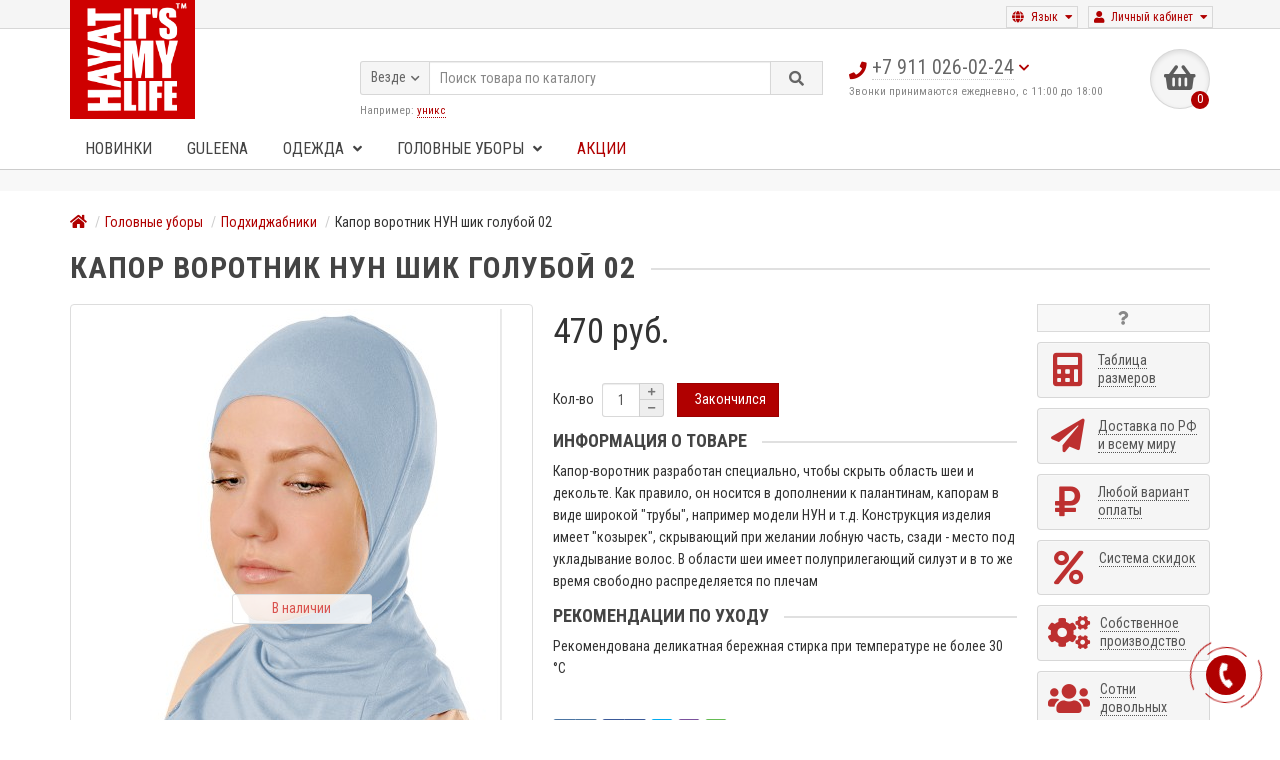

--- FILE ---
content_type: text/html; charset=utf-8
request_url: https://hayat-line.ru/golovnye-ubory/podhidzhabniki/kapor-vorotnik-nun-shik-goluboj-02
body_size: 54858
content:
<!DOCTYPE html>
<html dir="ltr" lang="ru">
<head>
<title>Капор воротник НУН шик голубой 02</title>

      
<meta charset="UTF-8" />
<meta name="viewport" content="width=device-width, initial-scale=1" />
<meta http-equiv="X-UA-Compatible" content="IE=edge" />
<base href="https://hayat-line.ru/" />
<meta property="og:title" content="Капор воротник НУН шик голубой 02" />
<meta property="og:type" content="website" />
<meta property="og:url" content="https://hayat-line.ru/golovnye-ubory/podhidzhabniki/kapor-vorotnik-nun-shik-goluboj-02" />
<meta property="og:image" content="https://hayat-line.ru/image/cache/catalog/data/photobank/platki-boni/podhijabniki/Kapor_vorotnik_NUN/goluboj-02/nun_goluboi_02_s_logo_01-400x600.jpg" />
<meta property="og:site_name" content="HAYAT" />
<link href="https://hayat-line.ru/golovnye-ubory/podhidzhabniki/kapor-vorotnik-nun-shik-goluboj-02" rel="canonical" />
<link href="https://hayat-line.ru/image/catalog/2019/favicon.png" rel="icon" />
<link href="catalog/view/javascript/bootstrap/css/bootstrap.min.css" rel="stylesheet" media="screen" />
<link href="catalog/view/theme/unishop/stylesheet/stylesheet.css?v=2.4.0.0" rel="stylesheet" type="text/css" media="screen" />
<link href="catalog/view/theme/unishop/stylesheet/font-awesome.min.css" rel="stylesheet" type="text/css" media="screen" />
<link href="catalog/view/theme/unishop/stylesheet/elements_0.css?1769711262" rel="stylesheet" type="text/css" media="screen" />
<link href="catalog/view/javascript/jquery/magnific/magnific-popup.css" type="text/css" rel="stylesheet" media="screen" />
<link href="catalog/view/javascript/jquery/datetimepicker/bootstrap-datetimepicker.min.css" type="text/css" rel="stylesheet" media="screen" />
<link href="catalog/view/theme/default/stylesheet/discountsales.css" type="text/css" rel="stylesheet" media="screen" />
<link href="catalog/view/theme/default/stylesheet/neoseo_product_options_pro.css" type="text/css" rel="stylesheet" media="screen" />
<link href="catalog/view/theme/unishop/stylesheet/danaxy.css" rel="stylesheet" type="text/css" media="screen" />
<script src="catalog/view/javascript/jquery/jquery-2.1.1.min.js" type="text/javascript"></script>
<script src="catalog/view/javascript/bootstrap/js/bootstrap.min.js" type="text/javascript"></script>
<script type="text/javascript">if(!localStorage.getItem('display')) {localStorage.setItem('display', 'grid');}</script>
<script src="catalog/view/theme/unishop/js/common.js" type="text/javascript"></script>
<script src="catalog/view/javascript/jquery/magnific/jquery.magnific-popup.min.js" type="text/javascript"></script>
<script src="catalog/view/javascript/jquery/datetimepicker/moment.js" type="text/javascript"></script>
<script src="catalog/view/javascript/jquery/datetimepicker/locale/ru.js" type="text/javascript"></script>
<script src="catalog/view/javascript/jquery/datetimepicker/bootstrap-datetimepicker.min.js" type="text/javascript"></script>
<script src="catalog/view/javascript/jquery/owl-carousel/owl.carousel.min.js" type="text/javascript"></script>
<script src="catalog/view/javascript/discountsales.js" type="text/javascript"></script>
<script src="catalog/view/javascript/neoseo_product_options_pro.js" type="text/javascript"></script>

<link rel="stylesheet" href="catalog/view/theme/unishop/js/fancybox-master/dist/jquery.fancybox.min.css" />
  <script src="catalog/view/theme/unishop/js/fancybox-master/dist/jquery.fancybox.min.js"></script>
  

<script>
  (function(i,s,o,g,r,a,m){i['GoogleAnalyticsObject']=r;i[r]=i[r]||function(){
  (i[r].q=i[r].q||[]).push(arguments)},i[r].l=1*new Date();a=s.createElement(o),
  m=s.getElementsByTagName(o)[0];a.async=1;a.src=g;m.parentNode.insertBefore(a,m)
  })(window,document,'script','https://www.google-analytics.com/analytics.js','ga');

  ga('create', 'UA-35406676-1', 'auto');
  ga('send', 'pageview');

</script><!-- Yandex.Metrika counter --> <script type="text/javascript" > (function(m,e,t,r,i,k,a){m[i]=m[i]||function(){(m[i].a=m[i].a||[]).push(arguments)}; m[i].l=1*new Date();k=e.createElement(t),a=e.getElementsByTagName(t)[0],k.async=1,k.src=r,a.parentNode.insertBefore(k,a)}) (window, document, "script", "https://mc.yandex.ru/metrika/tag.js", "ym"); ym(12998530, "init", { id:12998530, clickmap:true, trackLinks:true, accurateTrackBounce:true, webvisor:true, trackHash:true, ecommerce:"dataLayer" }); </script> <!-- /Yandex.Metrika counter -->



<script charset="UTF-8" src="//web.webpushs.com/js/push/a73a44a174e762d6f7101a918e68e27b_1.js" async></script>
  
<script type="text/javascript">
       var rrPartnerId = "5965e81465bf1909600cec75";       
       var rrApi = {}; 
       var rrApiOnReady = rrApiOnReady || [];
       rrApi.addToBasket = rrApi.order = rrApi.categoryView = rrApi.view = 
           rrApi.recomMouseDown = rrApi.recomAddToCart = function() {};
       (function(d) {
           var ref = d.getElementsByTagName('script')[0];
           var apiJs, apiJsId = 'rrApi-jssdk';
           if (d.getElementById(apiJsId)) return;
           apiJs = d.createElement('script');
           apiJs.id = apiJsId;
           apiJs.async = true;
           apiJs.src = "//cdn.retailrocket.ru/content/javascript/tracking.js";
           ref.parentNode.insertBefore(apiJs, ref);
       }(document));
    </script>
	<script src="https://cdn.onesignal.com/sdks/OneSignalSDK.js" async=""></script>
<script>
  window.OneSignal = window.OneSignal || [];
  OneSignal.push(function() {
    OneSignal.init({
      appId: "273a8ccb-3ebf-4b94-b587-2b45c527c367",
    });
  });
</script>

                    <script type="text/javascript">window.dataLayer = window.dataLayer || [];</script>
                
</head>
<body class="product-product-8217">
<nav id="top">
  <div class="container">
	<div class="pull-right">
	<div id="account" class="btn-group">
		<button class="btn btn-link dropdown-toggle" data-toggle="dropdown">
			<i class="fa fa-user"></i> 
			<span class="hidden-xs">Личный кабинет</span> 
			<i class="fa fa-caret-down"></i>
		</button>
        <ul class="dropdown-menu dropdown-menu-right">
                        <li><a onclick="register();" >Регистрация</a></li>
            <li><a onclick="login();">Авторизация</a></li>
                    </ul>
    </div>
	</div>
	<div class="pull-right">
<form action="https://hayat-line.ru/index.php?route=common/language/language" method="post" enctype="multipart/form-data" id="language">
  <div class="btn-group">
    <button class="btn btn-link dropdown-toggle" data-toggle="dropdown">
        	<i class="fa fa-globe" aria-hidden="true" title="Русский"></i>
	                <span class="hidden-xs">Язык</span> <i class="fa fa-caret-down"></i></button>
    <ul class="dropdown-menu dropdown-menu-right">
            <li><a data-code="ru">
					<img src="https://hayat-line.ru/image/flags/ru.png" alt="Русский" title="Русский">
			Русский			  </a></li>
            <li><a data-code="en">
					<img src="https://hayat-line.ru/image/flags/gb.png" alt="English" title="English">
			English			  </a></li>
          </ul>
  </div>
  <input type="hidden" name="code" value="" />
  <input type="hidden" name="redirect" value="https://hayat-line.ru/golovnye-ubory/podhidzhabniki/kapor-vorotnik-nun-shik-goluboj-02" />
</form>
</div>
		  </div>
</nav>
<header>
	<div class="container">
		<div class="row">
			<div class="col-xs-12 col-sm-6 col-md-3">
				<div id="logo">
																		<a href="https://hayat-line.ru/"><img src="https://hayat-line.ru/image/catalog/2019/logo-m.png" title="HAYAT" alt="HAYAT" class="img-responsive" /></a>
															</div>
			</div>
			<div class="col-xs-9 col-sm-4 col-md-3 col-md-push-5">
				<div class="whatsapp hidden-lg hidden-md">
					<a href="https://api.whatsapp.com/send?phone=79110260224" target="_blank" onclick="yaCounter12998530.reachGoal('whatsappclick'); return true;" class="btn" title="Напишите нам в WhatsApp">
					<i class="fa fa-whatsapp"></i>
					</a>
				</div>
				<div id="phone">
					<div class="phone dropdown-toggle pull-right" data-toggle="dropdown">
						<div><i class="fa fa-phone"></i> <span>+7 911 026-02-24</span> <i class="fa fa-chevron-down hidden-xs"></i></div>
						<div>Звонки принимаются ежедневно, с 11:00 до 18:00 </div>
					</div>
											<ul class="dropdown-menu dropdown-menu-right">
							<li><a onclick="callback();" class="open_callback"><span class="hidden-xs">Не дозвонились? </span>Заказ звонка!</a></li>																						<li>
									<a href="tel:+7 911 026-02-24">
										<i class="fa fa-mobile-alt"></i>
										<span>+7 911 026-02-24</span>
									</a>
								</li>
															<li>
									<a href="tel:+7 911 026-02-24">
										<i class="fab fa-whatsapp"></i>
										<span>+7 911 026-02-24</span>
									</a>
								</li>
															<li>
									<a href="viber://add?number=+7 911 026-02-24">
										<i class="fab fa-viber"></i>
										<span>+7 911 026-02-24</span>
									</a>
								</li>
															<li>
									<a href="mailto:zakaz@hayat-line.ru">
										<i class="far fa-envelope"></i>
										<span>zakaz@hayat-line.ru</span>
									</a>
								</li>
																				</ul>
									</div>
				
			</div>
			<div class="col-xs-3 col-sm-2 col-md-1 col-md-push-5"><div id="cart" class="btn-group pull-right ">
	<button type="button" data-toggle="dropdown" data-loading-text="Загрузка..." class="btn dropdown-toggle"><i class="fa fa-shopping-basket"></i> <span id="cart-total">0</span></button>
	<ul class="dropdown-menu pull-right">
					<li style="padding-top:0;border-top:none">
				<p class="text-center">В корзине пусто!</p>
			</li>
			</ul>
<script>
function p_array() {
}

function replace_button(product_id, options){
	$('.'+product_id).html('<i class="" aria-hidden="true"></i> <span class="hidden-sm">В корзине</span>').addClass('in_cart');
}
function return_button(product_id) {
	$('.'+product_id).html('<i class="fa fa-shopping-basket" aria-hidden="true"></i> <span class="hidden-sm">В корзину</span>').removeClass('in_cart');
}

$(document).ready(function() {
	p_array();
});
</script>
</div></div>
			<div id="div_search" class="col-xs-12 col-sm-6 col-md-4 col-lg-5 hidden-sm col-md-pull-4"><div id="search" class="search_form input-group se">
	<input type="hidden" name="filter_category_id" value="" />
	<div class="cat_id input-group-btn">
		<button type="button" class="btn btn-default btn-lg dropdown-toggle" data-toggle="dropdown"><span>Везде</span><i class="fa fa-chevron-down"></i></button>
		<ul class="dropdown-menu">
		<li data-id=""><a>Везде</a></li>
					<li data-id="363"><a>GULEENA</a></li>
					<li data-id="365"><a>Smart-буркини</a></li>
					<li data-id="282"><a>Одежда</a></li>
					<li data-id="272"><a>Головные уборы</a></li>
				</ul>
	</div>		
	<input type="text" name="search" value="" placeholder="Поиск товара по каталогу" class="form-control input-lg" />
	<span class="input-group-btn">
		<button type="button" class="search btn btn-default btn-lg"><i class="fa fa-search"></i></button>
	</span>
</div>
<div id="search_phrase" class="hidden-xs hidden-sm">
	Например: <a> уникс</a></div></div>
		</div>
	</div>
	<div class="container">
		<div class="row">
															<div class="col-sm-6 col-md-12 col-lg-12">
					<nav id="menu" class="menu2 navbar">
						<div class="navbar-header">
							<span id="category">Каталог товаров</span>
							<button type="button" class="btn-navbar navbar-toggle" data-toggle="collapse" data-target=".navbar-ex1-collapse"><i class="fa fa-bars" aria-hidden="true"></i></button>
						</div>
						<div class="collapse navbar-collapse navbar-ex1-collapse">
							<ul class="nav navbar-nav">
																<li>
										<a href="/new/">Новинки</a>
								</li>
																			
								 
																																				<li  >
										<a href="https://hayat-line.ru/guleena/">
																																													GULEENA																					</a>
																			</li>
								 
																		 
																																				<li class="has-children" >
										<a href="https://hayat-line.ru/odezhda/">
																																													Одежда											<i class="fas fa-angle-down"></i>										</a>
																					<span class="dropdown-toggle visible-xs visible-sm"><i class="fa fa-plus" aria-hidden="true"></i><i class="fa fa-minus" aria-hidden="true"></i></span>
											<div class="dropdown-menu column-1">
												<div class="dropdown-inner row">
																						
													
														<ul class="list-unstyled col-sm-12">
															<li>
																<a href="https://hayat-line.ru/odezhda/badlonybluzy/"><i class="fas fa-angle-right"></i>Бадлоны/Блузы</a>
																																															</li>
														</ul>
																							
													
														<ul class="list-unstyled col-sm-12">
															<li>
																<a href="https://hayat-line.ru/odezhda/bryukisharovary/"><i class="fas fa-angle-right"></i>Брюки/Шаровары</a>
																																															</li>
														</ul>
																												<ul class="list-unstyled col-sm-12"><li><a href="https://hayat-line.ru/odezhda/burkini/"><i class="fas fa-angle-right"></i>Буркини</a></li></ul>
														<ul class="list-unstyled col-sm-12"><li><a href="/smart-burkini/"><i class="fas fa-angle-right"></i>Smart-буркини</a></li></ul>
																						
													
														<ul class="list-unstyled col-sm-12">
															<li>
																<a href="https://hayat-line.ru/odezhda/zhiletynakidki/"><i class="fas fa-angle-right"></i>Жилеты/Накидки</a>
																																															</li>
														</ul>
																							
													
														<ul class="list-unstyled col-sm-12">
															<li>
																<a href="https://hayat-line.ru/odezhda/kostyumytuniki/"><i class="fas fa-angle-right"></i>Костюмы/Туники</a>
																																															</li>
														</ul>
																							
													
														<ul class="list-unstyled col-sm-12">
															<li>
																<a href="https://hayat-line.ru/odezhda/platya/"><i class="fas fa-angle-right"></i>Платья</a>
																																															</li>
														</ul>
																							
													
														<ul class="list-unstyled col-sm-12">
															<li>
																<a href="https://hayat-line.ru/odezhda/platya-idh/"><i class="fas fa-angle-right"></i>Платья англ.</a>
																																															</li>
														</ul>
																							
													
														<ul class="list-unstyled col-sm-12">
															<li>
																<a href="https://hayat-line.ru/odezhda/sarafany/"><i class="fas fa-angle-right"></i>Сарафаны</a>
																																															</li>
														</ul>
																							
													
														<ul class="list-unstyled col-sm-12">
															<li>
																<a href="https://hayat-line.ru/odezhda/yubki/"><i class="fas fa-angle-right"></i>Юбки</a>
																																															</li>
														</ul>
																										</div>
											</div>
																			</li>
								 
																																				<li class="has-children" >
										<a href="https://hayat-line.ru/golovnye-ubory/">
																																													Головные уборы											<i class="fas fa-angle-down"></i>										</a>
																					<span class="dropdown-toggle visible-xs visible-sm"><i class="fa fa-plus" aria-hidden="true"></i><i class="fa fa-minus" aria-hidden="true"></i></span>
											<div class="dropdown-menu column-1">
												<div class="dropdown-inner row">
																						
													
														<ul class="list-unstyled col-sm-12">
															<li>
																<a href="https://hayat-line.ru/golovnye-ubory/balaklavy/"><i class="fas fa-angle-right"></i>Балаклавы</a>
																																															</li>
														</ul>
																							
													
														<ul class="list-unstyled col-sm-12">
															<li>
																<a href="https://hayat-line.ru/golovnye-ubory/boni-komlpekty/"><i class="fas fa-angle-right"></i>Бони-комлпекты</a>
																																															</li>
														</ul>
																							
													
														<ul class="list-unstyled col-sm-12">
															<li>
																<a href="https://hayat-line.ru/golovnye-ubory/gotovye-hidzhaby/"><i class="fas fa-angle-right"></i>Готовые хиджабы</a>
																																															</li>
														</ul>
																							
													
														<ul class="list-unstyled col-sm-12">
															<li>
																<a href="https://hayat-line.ru/golovnye-ubory/zimnie-boni/"><i class="fas fa-angle-right"></i>Зимние бони</a>
																																															</li>
														</ul>
																							
													
														<ul class="list-unstyled col-sm-12">
															<li>
																<a href="https://hayat-line.ru/golovnye-ubory/kosynki/"><i class="fas fa-angle-right"></i>Косынки</a>
																																															</li>
														</ul>
																							
													
														<ul class="list-unstyled col-sm-12">
															<li>
																<a href="https://hayat-line.ru/index.php?route=product/category&amp;path=272_364"><i class="fas fa-angle-right"></i>Нарукавники</a>
																																															</li>
														</ul>
																							
													
														<ul class="list-unstyled col-sm-12">
															<li>
																<a href="https://hayat-line.ru/golovnye-ubory/palantintyplatki/"><i class="fas fa-angle-right"></i>Палантинты/платки</a>
																																															</li>
														</ul>
																							
													
														<ul class="list-unstyled col-sm-12">
															<li>
																<a href="https://hayat-line.ru/golovnye-ubory/podhidzhabniki/"><i class="fas fa-angle-right"></i>Подхиджабники</a>
																																															</li>
														</ul>
																							
													
														<ul class="list-unstyled col-sm-12">
															<li>
																<a href="https://hayat-line.ru/index.php?route=product/category&amp;path=272_291"><i class="fas fa-angle-right"></i>Прочее</a>
																																															</li>
														</ul>
																							
													
														<ul class="list-unstyled col-sm-12">
															<li>
																<a href="https://hayat-line.ru/golovnye-ubory/tyurbany/"><i class="fas fa-angle-right"></i>Тюрбаны</a>
																																															</li>
														</ul>
																							
													
														<ul class="list-unstyled col-sm-12">
															<li>
																<a href="https://hayat-line.ru/golovnye-ubory/shapochki/"><i class="fas fa-angle-right"></i>Шапочки</a>
																																															</li>
														</ul>
																										</div>
											</div>
																			</li>
																								<li>
										<a href="/sale/" style="color:#b00000;">Акции</a>
								</li>
															</ul>
						</div>
					</nav>
					<script>uniUpdRightMenu('#menu.menu2 .nav');</script>				</div>
						<div id="div_search2" class="col-xs-12 col-sm-6 col-md-5 visible-sm"></div>
			<script type="text/javascript">$('#div_search > *').clone().appendTo('#div_search2');</script>
		</div>
	</div>
</header>
<section class="top-banner visible-lg visible-md">
	<div class="container-fluid">
	<div class="row">
		<div class="col-xs-12 text-center">
			<!--<span class="global-promo-banner__text global-promo-banner__text_desktop"><b></b>КАТАЛОГ НОВИНОК <a href="https://hayat-line.ru/catalog2021-2022.pdf">скачать ></a>.</span>-->
		</div>
	</div>
	</div>
</section>
<div id="main_content"><div class="container" itemscope itemtype="https://schema.org/Product">
	<ul class="breadcrumb">
														<li itemscope itemtype="https://data-vocabulary.org/Breadcrumb"><a href="https://hayat-line.ru/" itemprop="url"><i class="fa fa-home"></i><span style="display:none" itemprop="title">HAYAT</span></a></li>
																					<li itemscope itemtype="https://data-vocabulary.org/Breadcrumb"><a href="https://hayat-line.ru/golovnye-ubory/" itemprop="url"><span itemprop="title">Головные уборы</span></a></li>
																					<li itemscope itemtype="https://data-vocabulary.org/Breadcrumb"><a href="https://hayat-line.ru/golovnye-ubory/podhidzhabniki/" itemprop="url"><span itemprop="title">Подхиджабники</span></a></li>
																<li>Капор воротник НУН шик голубой 02</li>
						</ul>
	<div class="row">									<div id="content" class="col-xs-12"><div class="row">
</div>		<script type="text/javascript">
			(window["rrApiOnReady"] = window["rrApiOnReady"] || []).push(function() {
				try{ rrApi.view(8217); }
				catch(e) {}
			})
		</script>
			<div id="product" class="row product-block">
				<div class="col-sm-12"><h1 class="heading"><span itemprop="name">Капор воротник НУН шик голубой 02</span></h1></div>
					<div class="col-sm-6 col-md-5">
																				<ul class="thumbnails">
																	<li>
										<a data-fancybox class="thumbnail" href="https://hayat-line.ru/image/cache/catalog/data/photobank/platki-boni/podhijabniki/Kapor_vorotnik_NUN/goluboj-02/nun_goluboi_02_s_logo_01-800x1200.jpg" title="Капор воротник НУН шик голубой 02" itemprop="image" data-key="0">
											<img src="https://hayat-line.ru/image/cache/catalog/data/photobank/platki-boni/podhijabniki/Kapor_vorotnik_NUN/goluboj-02/nun_goluboi_02_s_logo_01-400x600.jpg" data-status="В наличии" data-status-id="7" title="Капор воротник НУН шик голубой 02" alt="Капор воротник НУН шик голубой 02" />
										</a>
									</li>
																									<li class="row">
										<div class="image-additional col-xs-3 col-sm-2">
											<a data-fancybox class="thumbnail selected" href="https://hayat-line.ru/image/cache/catalog/data/photobank/platki-boni/podhijabniki/Kapor_vorotnik_NUN/goluboj-02/nun_goluboi_02_s_logo_01-800x1200.jpg" title="Капор воротник НУН шик голубой 02" data-thumb="https://hayat-line.ru/image/cache/catalog/data/photobank/platki-boni/podhijabniki/Kapor_vorotnik_NUN/goluboj-02/nun_goluboi_02_s_logo_01-400x600.jpg" data-key="0">
												<img src="https://hayat-line.ru/image/cache/catalog/data/photobank/platki-boni/podhijabniki/Kapor_vorotnik_NUN/goluboj-02/nun_goluboi_02_s_logo_01-60x90.jpg" title="Капор воротник НУН шик голубой 02" alt="Капор воротник НУН шик голубой 02" class="img-responsive" />
											</a>
										</div>
																					<div class="image-additional col-xs-3 col-sm-2">
												<a data-fancybox class="thumbnail" href="https://hayat-line.ru/image/cache/catalog/data/photobank/platki-boni/podhijabniki/Kapor_vorotnik_NUN/goluboj-02/nun_goluboi_02_s_logo_04-800x1200.jpg" title="Капор воротник НУН шик голубой 02" data-thumb="https://hayat-line.ru/image/cache/catalog/data/photobank/platki-boni/podhijabniki/Kapor_vorotnik_NUN/goluboj-02/nun_goluboi_02_s_logo_04-400x600.jpg" data-key="1">
													<img src="https://hayat-line.ru/image/cache/catalog/data/photobank/platki-boni/podhijabniki/Kapor_vorotnik_NUN/goluboj-02/nun_goluboi_02_s_logo_04-60x90.jpg" title="Капор воротник НУН шик голубой 02" alt="Капор воротник НУН шик голубой 02" class="img-responsive" />
												</a>
											</div>
																					<div class="image-additional col-xs-3 col-sm-2">
												<a data-fancybox class="thumbnail" href="https://hayat-line.ru/image/cache/catalog/data/photobank/platki-boni/podhijabniki/Kapor_vorotnik_NUN/goluboj-02/nun_goluboi_02_s_logo_03-800x1200.jpg" title="Капор воротник НУН шик голубой 02" data-thumb="https://hayat-line.ru/image/cache/catalog/data/photobank/platki-boni/podhijabniki/Kapor_vorotnik_NUN/goluboj-02/nun_goluboi_02_s_logo_03-400x600.jpg" data-key="2">
													<img src="https://hayat-line.ru/image/cache/catalog/data/photobank/platki-boni/podhijabniki/Kapor_vorotnik_NUN/goluboj-02/nun_goluboi_02_s_logo_03-60x90.jpg" title="Капор воротник НУН шик голубой 02" alt="Капор воротник НУН шик голубой 02" class="img-responsive" />
												</a>
											</div>
																			</li>
															</ul>
											</div>
					<div class="col-sm-6 col-md-5">
						<div class="row">
							
													</div>
													<hr />
							<div style="display:none;" itemprop="offers" itemscope itemtype="https://schema.org/Offer">
								<meta itemprop="priceCurrency" content="RUB" />
								<meta itemprop="price" content="470" />
								<meta itemprop="availability" content="В наличии" />
							</div>
							<ul class="list-unstyled price">
																	<li><span>470 руб.</span></li>
																								<li>
									<hr />
									<div class="form-group quantity">
										<label class="control-label hidden-xs" for="input-quantity">Кол-во</label>
										<input type="hidden" name="product_id" value="8217" />
										<input type="text" name="quantity" value="1" size="2" id="input-quantity" class="form-control" />
		<!-- NeoSeo Exchange 1c - begin -->
			<div class="warehouse">
		        </div>
		<!-- NeoSeo Exchange 1c - end -->
										<span>
											<i class="fa fa-plus btn btn-default" onclick="quantity(this, '1', '+');"></i>
											<i class="fa fa-minus btn btn-default" onclick="quantity(this, '1', '-');"></i>
										</span>
										<button type="button" class="add_to_cart button btn btn-lg  8217" data-toggle="tooltip" title="Закончился" id="button-cart"><i class=""></i><span>Закончился</span></button>
																			</div>
																	</li>
															</ul>
												<div class="option row">
																				</div>
						<hr  />
																		
												<h5 class="heading"><span>Информация о товаре</span></h5>
						
						<div itemprop="description"><p>Капор-воротник разработан специально, чтобы скрыть область шеи и декольте. Как правило, он носится в дополнении к палантинам, капорам в виде широкой "трубы", например модели НУН и т.д. Конструкция изделия имеет "козырек", скрывающий при желании лобную часть, сзади - место под укладывание волос. В области шеи имеет полуприлегающий силуэт и в то же время свободно распределяется по плечам</p></div>
												
												<h5 class="heading"><span>Рекомендации по уходу</span></h5>
						<p>Рекомендована деликатная бережная стирка при температуре не более 30 °C
						</p>
						<hr style="margin-bottom:40px" />
										       
											<div class="row" style="margin-top:40px" >
							<div class="share col-sm-12 col-md-12 col-lg-6">
								<div id="goodshare" data-socials="vkontakte,facebook,twitter,viber,whatsapp"></div>
								<script src="catalog/view/javascript/goodshare/goodshare.js"></script>
							</div>
							<div class="col-sm-12 col-md-12 visible-xs visible-sm visible-md"><hr /></div>
														<div class="col-sm-12 col-md-12 visible-xs visible-sm visible-md"><hr /></div>
						</div>
						<hr />
					</div>
					<div class="col-sm-12 col-md-2">
						<div class="product_button btn-group hidden-xs hidden-sm">
							<button type="button" data-toggle="tooltip" class="btn btn-default" title="Вопрос о товаре" onclick="callback('Вопрос о товаре', '8217');"><i class="fa fa-question"></i></button>
							<button type="button" data-toggle="tooltip" class="wishlist btn btn-default" title="В закладки" onclick="wishlist.add('8217');"><i class="fa fa-heart"></i></button>							<button type="button" data-toggle="tooltip" class="compare btn btn-default" title="В сравнение" onclick="compare.add('8217');"><i class="fa fa-exchange-alt"></i></button>						</div>
			<!-- <hr /> -->
						<div class="row">
							<div class="product_banners">
																	<div class="col-xs-6 col-sm-4 col-md-12">
										<div class="has_link" onclick="location='/information/tablica-razmerov'">
											<i class="fa fa-calculator"></i>
											<span><span>Таблица размеров</span></span>
										</div>
									</div>
																	<div class="col-xs-6 col-sm-4 col-md-12">
										<div class="has_link" onclick="location='/information/informacija-o-dostavke'">
											<i class="fa fa-send"></i>
											<span><span>Доставка по РФ и всему миру</span></span>
										</div>
									</div>
																	<div class="col-xs-6 col-sm-4 col-md-12">
										<div class="has_link" onclick="location='/information/uslovija-zakaza'">
											<i class="fa fa-rouble"></i>
											<span><span>Любой вариант оплаты</span></span>
										</div>
									</div>
																	<div class="col-xs-6 col-sm-4 col-md-12">
										<div class="has_link" onclick="location='/information/clubcart'">
											<i class="fa fa-percent"></i>
											<span><span>Система скидок</span></span>
										</div>
									</div>
																	<div class="col-xs-6 col-sm-4 col-md-12">
										<div class="has_link" onclick="location='/information/about_us'">
											<i class="fa fa-gears"></i>
											<span><span>Собственное производство</span></span>
										</div>
									</div>
																	<div class="col-xs-6 col-sm-4 col-md-12">
										<div class="has_link" onclick="location='/otzyvy'">
											<i class="fa fa-users"></i>
											<span><span>Сотни довольных клиентов</span></span>
										</div>
									</div>
																	<div class="col-xs-6 col-sm-4 col-md-12">
										<div class="has_link" onclick="location='/information/vozvrat-tovarov'">
											<i class="fa fa-reply-all"></i>
											<span><span>Возврат и обмен</span></span>
										</div>
									</div>
															</div>
						</div>
						<hr class="visible-xs visible-sm" />
					</div>
				</div>
								<div class="row">
					<div class="col-xs-12">
						<ul class="nav nav-tabs">
																																		</ul>
						<div class="tab-content">
																																									</div>
					</div>
				</div>
				<hr />
												<div class="row product_carousel">
	<h3 class="heading"><span>Похожие товары</span></h3>
	<div class="products product_similar">
					<div class="product-layout-1">
			    <div class="product-thumb transition">
					<div class="image">
							
						<a href="https://hayat-line.ru/golovnye-ubory/podhidzhabniki/kapor-vorotnik-mim-shik-belyj">
							<img src="https://hayat-line.ru/image/cache/catalog/data/photobank/platki-boni/podhijabniki/Kapor_vorotnik_MIM/Kapor_borotnik_MIM_1_shik_belii_s_logo-400x600.jpg"  data-additional="https://hayat-line.ru/image/cache/catalog/data/photobank/platki-boni/podhijabniki/Kapor_vorotnik_MIM/Kapor_borotnik_MIM_2_shik_belii_s_logo-400x600.jpg" alt="Капор воротник МИМ шик белый" title="Капор воротник МИМ шик белый" class="img-responsive" />
						</a>
					</div>
					<div class="caption">
						<a href="https://hayat-line.ru/golovnye-ubory/podhidzhabniki/kapor-vorotnik-mim-shik-belyj">Капор воротник МИМ шик белый</a>
																		<div id="option_8688" class="option">
													</div>
																			<p class="price">
																	610 руб.																							</p>
											</div>
					<div class="cart">
						<button type="button" class="add_to_cart button btn btn-default  8688" data-toggle="tooltip" title="В корзину" onclick="cart.add(8688)"><i class="fa fa-shopping-basket"></i><span class="hidden-sm">В корзину</span></button>
												<button type="button" class="wishlist btn btn-default" data-toggle="tooltip" title="В закладки" onclick="wishlist.add('8688');"><i class="fa fa-heart"></i></button>						<button type="button" class="compare btn btn-default" data-toggle="tooltip" title="В сравнение" onclick="compare.add('8688');"><i class="fa fa-exchange-alt"></i></button>					</div>
				</div>
			</div>
					<div class="product-layout-1">
			    <div class="product-thumb transition">
					<div class="image">
							
						<a href="https://hayat-line.ru/golovnye-ubory/podhidzhabniki/boni-ibada-shik-goluboj">
							<img src="https://hayat-line.ru/image/cache/catalog/data/photobank/platki-boni/boni-komplekti/Boni_IBADA/ibada_goluboi_na_modele_s_logo_01-400x600.jpg"  data-additional="https://hayat-line.ru/image/cache/catalog/data/photobank/platki-boni/boni-komplekti/Boni_IBADA/ibada_goluboi_na_modele_s_logo_02-400x600.jpg" alt="Бони ИБАДА шик голубой" title="Бони ИБАДА шик голубой" class="img-responsive" />
						</a>
					</div>
					<div class="caption">
						<a href="https://hayat-line.ru/golovnye-ubory/podhidzhabniki/boni-ibada-shik-goluboj">Бони ИБАДА шик голубой</a>
																		<div id="option_8692" class="option">
													</div>
																			<p class="price">
																	980 руб.																							</p>
											</div>
					<div class="cart">
						<button type="button" class="add_to_cart button btn btn-default  8692" data-toggle="tooltip" title="В корзину" onclick="cart.add(8692)"><i class="fa fa-shopping-basket"></i><span class="hidden-sm">В корзину</span></button>
												<button type="button" class="wishlist btn btn-default" data-toggle="tooltip" title="В закладки" onclick="wishlist.add('8692');"><i class="fa fa-heart"></i></button>						<button type="button" class="compare btn btn-default" data-toggle="tooltip" title="В сравнение" onclick="compare.add('8692');"><i class="fa fa-exchange-alt"></i></button>					</div>
				</div>
			</div>
					<div class="product-layout-1">
			    <div class="product-thumb transition">
					<div class="image">
							
						<a href="https://hayat-line.ru/golovnye-ubory/podhidzhabniki/shapochka-chalma-shik-goluboj">
							<img src="https://hayat-line.ru/image/cache/catalog/data/photobank/platki-boni/shapochki/CHALMA/shapochka_chalma_hlopok_goluboi_s_logo_01-400x600.jpg"  data-additional="https://hayat-line.ru/image/cache/catalog/data/photobank/platki-boni/shapochki/CHALMA/shapochka_chalma_hlopok_goluboi_s_logo_04-400x600.jpg" alt="Шапочка ЧАЛМА шик голубой" title="Шапочка ЧАЛМА шик голубой" class="img-responsive" />
						</a>
					</div>
					<div class="caption">
						<a href="https://hayat-line.ru/golovnye-ubory/podhidzhabniki/shapochka-chalma-shik-goluboj">Шапочка ЧАЛМА шик голубой</a>
																		<div id="option_8694" class="option">
													</div>
																			<p class="price">
																	520 руб.																							</p>
											</div>
					<div class="cart">
						<button type="button" class="add_to_cart button btn btn-default  8694" data-toggle="tooltip" title="В корзину" onclick="cart.add(8694)"><i class="fa fa-shopping-basket"></i><span class="hidden-sm">В корзину</span></button>
												<button type="button" class="wishlist btn btn-default" data-toggle="tooltip" title="В закладки" onclick="wishlist.add('8694');"><i class="fa fa-heart"></i></button>						<button type="button" class="compare btn btn-default" data-toggle="tooltip" title="В сравнение" onclick="compare.add('8694');"><i class="fa fa-exchange-alt"></i></button>					</div>
				</div>
			</div>
					<div class="product-layout-1">
			    <div class="product-thumb transition">
					<div class="image">
							
						<a href="https://hayat-line.ru/golovnye-ubory/podhidzhabniki/kapor-vorotnik-mim-shik-biryuza">
							<img src="https://hayat-line.ru/image/cache/catalog/data/photobank/platki-boni/podhijabniki/Kapor_vorotnik_MIM/kapor_vorotnik_mim_birjusa_s_logo_01-400x600.jpg"  data-additional="https://hayat-line.ru/image/cache/catalog/data/photobank/platki-boni/podhijabniki/Kapor_vorotnik_MIM/kapor_vorotnik_mim_birjusa_s_logo_02-400x600.jpg" alt="Капор воротник МИМ шик бирюза" title="Капор воротник МИМ шик бирюза" class="img-responsive" />
						</a>
					</div>
					<div class="caption">
						<a href="https://hayat-line.ru/golovnye-ubory/podhidzhabniki/kapor-vorotnik-mim-shik-biryuza">Капор воротник МИМ шик бирюза</a>
																		<div id="option_8790" class="option">
													</div>
																			<p class="price">
																	470 руб.																							</p>
											</div>
					<div class="cart">
						<button type="button" class="add_to_cart button btn btn-default  8790" data-toggle="tooltip" title="В корзину" onclick="cart.add(8790)"><i class="fa fa-shopping-basket"></i><span class="hidden-sm">В корзину</span></button>
												<button type="button" class="wishlist btn btn-default" data-toggle="tooltip" title="В закладки" onclick="wishlist.add('8790');"><i class="fa fa-heart"></i></button>						<button type="button" class="compare btn btn-default" data-toggle="tooltip" title="В сравнение" onclick="compare.add('8790');"><i class="fa fa-exchange-alt"></i></button>					</div>
				</div>
			</div>
			</div>
</div>
<script type="text/javascript">
	module_type_view('carousel', '.product_similar');
</script>
				
							</div>
					</div>
</div>
<script type="text/javascript">
$('select[name=\'recurring_id\'], input[name="quantity"]').change(function(){
	$.ajax({
		url: 'index.php?route=product/product/getRecurringDescription',
		type: 'post',
		data: $('input[name=\'product_id\'], input[name=\'quantity\'], select[name=\'recurring_id\']'),
		dataType: 'json',
		beforeSend: function() {
			$('#recurring-description').html('');
		},
		success: function(json) {
			$('.alert, .text-danger').remove();

			if (json['success']) {
				$('#recurring-description').html(json['success']);
			}
		}
	});
});
	
	//send data from viewed product
	$(function() {
		dataLayer.push({
			'ecommerce':{
				'currencyCode':'RUB',
				'detail':{
					'products':[{'id': 8217, 'name': 'Капор воротник НУН шик голубой 02', 'brand': '', 'category': 'Подхиджабники', 'vatiant': '', 'quantity': 1, 'price': 470}]
				}
			}
		});
	});

$('#button-cart').on('click', function() {
	$.ajax({
		url: 'index.php?route=checkout/cart/add',
		type: 'post',
		data: $('#product input[type=\'text\'], #product input[type=\'hidden\'], #product input[type=\'radio\']:checked, #product input[type=\'checkbox\']:checked, #product select, #product textarea'),
		dataType: 'json',
		success: function(json) {
			$('.alert, .text-danger').remove();
			$('.form-group').removeClass('has-error');

			if (json['error']) {
				if (json['error']['option']) {
					for (i in json['error']['option']) {
						var element = $('#input-option' + i.replace('_', '-'));

						if (element.parent().hasClass('input-group')) {
							element.parent().after('<div class="text-danger">' + json['error']['option'][i] + '</div>');
						} else {
							element.after('<div class="text-danger">' + json['error']['option'][i] + '</div>');
						}
						
						$('#content').parent().before('<div class="alert alert-danger"><i class="fa fa-exclamation-circle"></i> ' + json['error']['option'][i] + '<button type="button" class="close" data-dismiss="alert">&times;</button></div>');
					}
				}

				if (json['error']['recurring']) {
					$('select[name=\'recurring_id\']').after('<div class="text-danger">' + json['error']['recurring'] + '</div>');
				}

				$('.text-danger').parent().addClass('has-error');
			}

			if (json['success']) {
				$('.tooltip').remove();
				
				html = '<div id="modal-cart" class="modal fade">';
				html += '	<div class="modal-dialog">';
				html += '		<div class="modal-content">';
				html += '			<div class="modal-header">';
				html += '				<button type="button" class="close" data-dismiss="modal" aria-hidden="true">&times;</button>';
				html += '			</div>';
				html += '			<div class="modal-body">';
				html += 				json['success_new'];
				html += '			</div>';
				html += '		</div>';
				html += '	</div>';
				html += '</div>';
						
				$('#content').parent().before(html);
				$('#modal-cart').modal('show');
				
				$('#cart > button').html('<i class="fa fa-shopping-basket"></i><span id="cart-total">' + json['total_items'] + '</span>');
				replace_button(8217);
				
				//send product data to ecommerce
				dataLayer.push({
					'ecommerce':{
						'currencyCode':'RUB',
						'add':{
							'products':[json['products']]
						}
					}
				});

				$('#cart > ul').load('index.php?route=common/cart/info ul li');

                    sendYandexEcommerce(json, "add");
                
				$('#cart').addClass('show');
			}
		},
        error: function(xhr, ajaxOptions, thrownError) {
            alert(thrownError + "\r\n" + xhr.statusText + "\r\n" + xhr.responseText);
        }
	});
});

$('.date').datetimepicker({
	pickTime: false
});

$('.datetime').datetimepicker({
	pickDate: true,
	pickTime: true
});

$('.time').datetimepicker({
	pickDate: false
});

$('button[id^=\'button-upload\']').on('click', function() {
	var node = this;

	$('#form-upload').remove();

	$('body').prepend('<form enctype="multipart/form-data" id="form-upload" style="display: none;"><input type="file" name="file" /></form>');

	$('#form-upload input[name=\'file\']').trigger('click');

	if (typeof timer != 'undefined') {
    	clearInterval(timer);
	}

	timer = setInterval(function() {
		if ($('#form-upload input[name=\'file\']').val() != '') {
			clearInterval(timer);

			$.ajax({
				url: 'index.php?route=tool/upload',
				type: 'post',
				dataType: 'json',
				data: new FormData($('#form-upload')[0]),
				cache: false,
				contentType: false,
				processData: false,
				beforeSend: function() {
					$(node).button('loading');
				},
				complete: function() {
					$(node).button('reset');
				},
				success: function(json) {
					$('.text-danger').remove();

					if (json['error']) {
						$(node).parent().find('input').after('<div class="text-danger">' + json['error'] + '</div>');
					}

					if (json['success']) {
						alert(json['success']);

						$(node).parent().find('input').attr('value', json['code']);
					}
				},
				error: function(xhr, ajaxOptions, thrownError) {
					alert(thrownError + "\r\n" + xhr.statusText + "\r\n" + xhr.responseText);
				}
			});
		}
	}, 500);
});

$('#review').delegate('.pagination a', 'click', function(e) {
    e.preventDefault();
    $('#review').fadeOut('slow').load(this.href).fadeIn('slow');
});

$('#review').load('index.php?route=product/product/review&product_id=8217');

$('#button-review').on('click', function() {
	$.ajax({
		url: 'index.php?route=product/product/write&product_id=8217',
		type: 'post',
		dataType: 'json',
		data: $("#form-review").serialize(),
		beforeSend: function() {
			$('#button-review').button('loading');
		},
		complete: function() {
			$('#button-review').button('reset');
		},
		success: function(json) {
			$('.alert-success, .alert-danger').remove();

			if (json['error']) {
				$('#content').parent().before('<div class="alert alert-danger"><i class="fa fa-exclamation-circle"></i> ' + json['error'] + '<button type="button" class="close" data-dismiss="alert">&times;</button></div>');
			}

			if (json['success']) {
				$('#review').after('<div class="alert alert-success"><i class="fa fa-check-circle"></i> ' + json['success'] + '</div>');
				$('#form-review input, #form-review textarea').val('');
				$('.review_star input').attr('checked', false).prop('checked', false);
				$('#form-review').slideToggle();
			}
		}
	});
});

$(function() {
	var img_array = [], elem = $('#product .thumbnails'), elemA = elem.find('li:first a'), elemImg = elem.find('li:first img');
	
	elem.find('.image-additional a').each(function() {
		img_array.push({src:$(this).attr('href'), type:'image', title:$(this).attr('title')});
	});
	
	elem.find('.image-additional a').on('click', function(e) {
		e.preventDefault();
			
		var href = $(this).attr('href'), thumb = $(this).data('thumb'), title = $(this).attr('title'), key = $(this).data('key');
			
		elem.find('.image-additional a').removeClass('selected');
			
		$(this).addClass('selected');
			
		elemA.attr('href', href).data('key', key);
		elemImg.attr('src', thumb);
			
		img_array[key].src = href;
		img_array[key].type = 'image';
		img_array[key].title = title;
	});
	
	if(img_array.length == 0) {
		img_array.push({src:elemA.attr('href'), type:'image', title:elemImg.attr('title')});
	}

	/*	elemA.click(function(e) {
		e.preventDefault();
		$.magnificPopup.open({
			items:img_array,
			gallery:{
				enabled:true,
			},
		});
		$.magnificPopup.instance.goTo(parseFloat($(this).data('key')));
	});	*/

	
	var hash = window.location.hash;

	if (hash) {
		$('.nav-tabs a').each(function() {
			var href = $(this).attr('href');	
			if (hash == href) {
				$($(this)).trigger('click');
				scroll_to(hash);
			}
		});
	
		var hashpart = hash.split('#');
		var  vals = hashpart[1].split('-');
		for (i=0; i<vals.length; i++) {			
			$('div.option').find('select option[value="'+vals[i]+'"]').attr('selected', true).trigger('select');
			$('div.option').find('input[type="radio"][value="'+vals[i]+'"]').attr('checked', true).prop('checked', true);
			$('div.option').find('input[type="checkbox"][value="'+vals[i]+'"]').attr('checked', true).prop('checked', true);
		}
	}
	
	$('.review_star input').on('click', function(){
		$('.stars i').attr('class', 'far fa-star');
		$('.stars i:lt('+$(this).val()+')').attr('class', 'fa fa-star');
		$('.review_star input').attr('checked', false).prop('checked', false);
		$(this).attr('checked', true).prop('checked', true);
	});

});
</script>
<script>
	$(document).ready(function() {
	fly_menu('');		fly_callback('Заказ звонка');		uni_live_search('1', '', '', '', '5', 'Все результаты поиска', 'Ничего не найдено');	});
</script>
<div class="clear container"></div>
<i class="fa fa-chevron-up scroll_up" onclick="scroll_to('body')"></i>
<div class="show_quick_order"></div>
<div class="show_callback"></div>
<div class="show_login_register"></div>
</div>
<footer>
  <div class="container">
    <div class="row">
      <div class="col-sm-6 col-md-3">
        <h5 class="heading"><i class=""></i><span>О компании</span></h5>
        <ul class="list-unstyled">
																<li>
						<a href="/information/about_us">							<i class="fa fa-chevron-right"></i>О бренде						</a>					</li>
																<li>
						<a href="/information/clubcart">							<i class="fa fa-chevron-right"></i>Клиентская карта						</a>					</li>
																<li>
						<a href="#">							<i class="fa fa-chevron-right"></i>Технологии						</a>					</li>
																<li>
						<a href="/information/team">							<i class="fa fa-chevron-right"></i>Сотрудничество						</a>					</li>
																<li>
						<a href="/news/">							<i class="fa fa-chevron-right"></i>Новости						</a>					</li>
																																																																																													<li>
						<a href="/information/zashita">							<i class="fa fa-chevron-right"></i>Защита информации						</a>					</li>
																														        </ul>
      </div>
      <div class="col-sm-6 col-md-3">
	  <hr class="visible-xs" />
        <h5 class="heading"><i class=""></i><span>Покупателям</span></h5>
        <ul class="list-unstyled">
          																																															<li>
						<a href="/information/kak-sdelat-zakaz">							<i class="fa fa-chevron-right"></i>Как заказать						</a>					</li>
																<li>
						<a href="/information/uslovija-zakaza">							<i class="fa fa-chevron-right"></i>Оплата						</a>					</li>
																<li>
						<a href="/information/informacija-o-dostavke">							<i class="fa fa-chevron-right"></i>Доставка						</a>					</li>
																														<li>
						<a href="/information/vozvrat-tovarov">							<i class="fa fa-chevron-right"></i>Возврат 						</a>					</li>
																																																																								        </ul>
      </div>
	  <div class="clearfix visible-sm"></div>
      <div class="col-sm-6 col-md-3">
	  <hr class="visible-xs visible-sm" />
        <h5 class="heading"><i class=""></i><span>Информация</span></h5>
        <ul class="list-unstyled">
          																																																																				<li>
						<a href="/information/tablica-razmerov">							<i class="fa fa-chevron-right"></i>Размеры						</a>					</li>
																<li>
						<a href="/information/clubcart">							<i class="fa fa-chevron-right"></i>Скидки						</a>					</li>
																							<li>
						<a href="/otzyvy">							<i class="fa fa-chevron-right"></i>Отзывы						</a>					</li>
																																																																	<li>
						<a href="/information/o-nashih-senah">							<i class="fa fa-chevron-right"></i>О наших ценах						</a>					</li>
									        </ul>
		      </div>
      <div class="col-sm-6 col-md-3">
	  <hr class="visible-xs visible-sm" />
        <h5 class="heading"><i class=""></i><span>Свяжитесь с нами</span></h5>
        <ul class="list-unstyled">
          																																																																																																<li>
						<a href="/information/feedback">							<i class="fa fa-chevron-right"></i>Обратная связь						</a>					</li>
																<li>
						<a href="/information/piter-store">							<i class="fa fa-chevron-right"></i>Дизайн-студия в Петербурге						</a>					</li>
																<li>
						<a href="/information/kazan-store">							<i class="fa fa-chevron-right"></i>Concept-store в Казани						</a>					</li>
																<li>
						<a href="/information/our_shops">							<i class="fa fa-chevron-right"></i>Адреса магазинов						</a>					</li>
																							<li>
						<a href="https://wa.me/79110260224">							<i class="fa fa-chevron-right"></i>Написать в Whatsapp						</a>					</li>
																<li>
						<a href="viber://chat?number=79110260224">							<i class="fa fa-chevron-right"></i>Написать в Viber						</a>					</li>
																        </ul>
		      </div>
    </div>
	<hr />
	<div class="row">
		<div class="col-sm-12 col-md-6">
		<div class="socials">
										<a href="http://vk.com/hayat_line" target="_blank" title="" ><i class="fab fa-vk"></i></a>
							<a href="https://www.youtube.com/user/HAYATLINE" target="_blank" title="" ><i class="fab fa-youtube"></i></a>
						
						<a href="https://t.me/hayatline" target="_blank" title=""><i class="fab fa-telegram"></i></a>
			<a href="https://www.ozon.ru/seller/hayat-25872" target="_blank" title="" ><div class="ozon-icon"></div></a>
		</div>
		</div>
		<div class="col-sm-12  col-md-6">
		<hr class="visible-xs visible-sm" />
		<div class="payments">
			<img src="https://hayat-line.ru/image/payment/sbp.png" alt="Система Быстрых Платежей">
					</div>
		</div>
	</div>
  </div>
</footer>


                    <script type="text/javascript">
                        function sendYandexEcommerce(array, action) {
                            if(typeof dataLayer == 'undefined')
                                return false;

                            if(action=="remove") {
                                var product = [{
                                    "id": array['metrika_product_id'],
                                    "name": array['metrika_product_name'],
                                    "price": array['metrika_product_price']
                                }];
                            } else {
                                var product = [{
                                    "id": array['metrika_product_id'],
                                    "name": array['metrika_product_name'],
                                    "price": array['metrika_product_price'],
                                    "brand": array['metrika_product_manufacturer'],
                                    "category": array['metrika_product_category'],
                                    "quantity": array['metrika_product_quantity']
                                }];
                            }

                            if(action=="remove")
                                dataLayer.push({"ecommerce": {"remove": {"products": product}}});
                            else
                                dataLayer.push({"ecommerce": {"add": {"products": product}}});
                        }
                    </script>
                
</body></html>

--- FILE ---
content_type: text/css
request_url: https://hayat-line.ru/catalog/view/theme/unishop/stylesheet/stylesheet.css?v=2.4.0.0
body_size: 75969
content:
@import url('https://fonts.googleapis.com/css2?family=Roboto+Condensed:wght@300;400;700&display=swap');

html {height:100%;overflow-x:hidden}
body{font-family:'Roboto Condensed', sans-serif;font-weight:400;font-size:14px;line-height:22px;height:100%;display:flex;flex-direction:column}
button, select{outline:none !important;-moz-user-select:none !important;-webkit-user-select:none !important}
.btn:active, .btn:hover, .btn:focus{outline:none !important;-moz-user-select:none !important;-webkit-user-select:none !important}
.add_to_cart.disabled {opacity:1;cursor:default}
.tooltip {font-family:'Roboto Condensed', sans-serif;line-height:14px}

h1{font-size:2.0em;margin:0 0 20px}
h2{font-size:2.0em;margin:0 0 10px}
h3{font-size:1.4em;margin:0 0 8px}
h4{font-size:1.2em;margin:1px 0 10px}
h5{font-size:1.1em;font-weight:500;margin:15px 0 10px}
h6{font-size:10.2px}

.heading {overflow:hidden;margin-right:0px}
.heading span{position:relative;display:inline-block;padding:0 15px 0 0}
.heading span:after{position:absolute;top:50%;left:100%;right:-2000px;content:'';border-bottom:solid 2px rgba(0, 0, 0, .12)}

a{cursor:pointer;text-decoration:none}
a:focus, a:hover, a:visited{text-decoration:none !important}
legend{font-size:18px;padding:7px 0px}
label{text-align:left !important;font-size:1.0em;font-weight:400}
label.input input[type="radio"], label.input input[type="checkbox"] {display:none}
label input[type="radio"] + span, label input[type="checkbox"] + span{position:relative;display:inline-block;vertical-align:middle;margin:-2px 5px 0 0;background:#e5e5e5;width:14px;min-height:14px;height:14px;border:solid 1px rgba(0, 0, 0, .1);box-shadow:inset 0 1px 1px rgba(0, 0, 0, .1)}
label.input input[type="radio"] + span {border-radius:100%} 
label.input input[type="checkbox"] + span {border-radius:2px}
label.input input[type="radio"]:checked + span, label.input input[type="checkbox"]:checked + span{box-shadow:inset 0 1px 1px rgba(0, 0, 0, .2)}
select.form-control, textarea.form-control, input[type="text"].form-control, input[type="password"].form-control, input[type="datetime"].form-control, input[type="datetime-local"].form-control, input[type="date"].form-control, input[type="month"].form-control, input[type="time"].form-control, input[type="week"].form-control, input[type="number"].form-control, input[type="email"].form-control, input[type="url"].form-control, input[type="search"].form-control, input[type="tel"].form-control, input[type="color"].form-control{font-size:1.0em}
.form-control[readonly] {opacity:.5}
.input-group input, .input-group select, .input-group .dropdown-menu, .input-group .popover{font-size:1.0em;padding:6px 8px}
.input-group .input-group-addon{font-size:1.0em;line-height:1.0em;background:#f5f5f5;border:solid 1px rgba(0, 0, 0, .12);border-right:none}
.input-group .input-group-addon i{}
.input-group .input-group-addon i + span{padding:0 0 0 6px}
.input-group-btn .btn{height:34px;font-size:12px}
.form-control {border:solid 1px rgba(0, 0, 0, .15)}
.form-control:focus{border:solid 1px #bbb;box-shadow:none}
.img-responsive{margin:0 auto}
hr{margin:10px 0}

label.input {padding:0}

.text-danger{float:none;clear:both;font-weight:500;color:#D9534F;border-radius:3px}
.close {position:relative;z-index:9;cursor:pointer}
span.hidden-xs, span.hidden-sm, span.hidden-md, span.hidden-lg{display:inline}
.nav-tabs{margin-bottom:15px;}
.nav-tabs li a{margin-right:4px;padding:9px 10px 10px 18px;background:#f5f5f5;border:solid 1px #ddd}
.nav-tabs li a i {margin:0 10px 0 0}
.nav-tabs li a:after{background:#f5f5f5;content:'';position:absolute;z-index:2;top:-1px;right:-10px;bottom:-1px;width:20px;-webkit-transform:skew(20deg);-moz-transform:skew(20deg);-ms-transform:skew(20deg);-o-transform:skew(20deg);transform:skew(20deg);-webkit-border-radius:0 5px 0 0;-moz-border-radius:0 5px 0 0;border-radius:0 5px 0 0;border-right:1px solid #ccc;border-top:1px solid #ddd;border-bottom:solid 1px #ddd}
.nav-tabs li:hover a {border:solid 1px #ddd}
.nav-tabs li:hover a:after {background:#eee}
.nav-tabs li.active{z-index:2;}
.nav-tabs li.active a:after{background:#fff;border-bottom:none}

div.required .control-label:before{content:'* ';color:#F00;font-weight:bold}
.dropdown-menu li > a i{min-width:15px;font-size:1.2em;vertical-align:middle;text-align:center}
.dropdown-menu li > a i.fa-mobile{font-size:1.4em}
.dropdown-menu li > a i.fa-phone, .dropdown-menu li > a i.fa-fax, .dropdown-menu li > a i.fa-envelope{font-size:1.0em}
.dropdown-menu li > a i + span{padding:0 0 0 5px}
.container {position:relative}

.modal-open {overflow:visible;padding-right:0 !important}
.modal {text-align:center}
.modal-content {background:#f5f5f5}
.modal-header {padding:10px 15px}
.modal-header .close {position:relative;margin:0;z-index:99}
.modal-dialog {display:inline-block;text-align:left;vertical-align:middle}

#modal-cart .modal-dialog {width:360px;max-width:100%}
#modal-cart .modal-header {border:none}
#modal-cart .modal-body {margin:-20px 0 0}
#modal-cart .col-xs-3 img{border-radius:4px}
#modal-cart .col-xs-9 {margin:-15px 0 0;padding:0 25px 0 5px !important}
#modal-cart .row + .row {margin:10px -10px 0}
#modal-cart .col-xs-6 a {font-size:.95em;border-bottom:dotted 1px}

#column-left .custom_menu{margin:0 0 21px}

#top{position:relative;border-bottom:1px solid rgba(0, 0, 0, .12);padding:0;margin:0 0 20px 0;height:35px}
#top .container{padding:0 12px}
#top .dropdown-menu a{padding:3px 15px}
#top .btn-group > .btn{height:22px;font-size:.85em;font-weight:500;border:solid 1px rgba(0, 0, 0, .12);background:rgba(255, 255, 255, .1);padding:0px 5px 0px;margin:6px 0 0;border-radius:3px}
#top .btn-group > .btn .fa + span, #top .btn-group > .btn img + span, #top .btn-group > .btn span + span{margin:0 4px 0 4px}
#top .btn-group > .btn .fa + .fa {margin:0 0 0 4px}
#top .btn-group > .btn:hover, #top .btn-group.open > .btn{background:rgba(0, 0, 0, .05)}
#top .pull-right{margin:0 0 0 10px}
#top .pull-left{margin:0 10px 6px 0}
#top .btn-link, #top-links li, #top-links a{text-decoration:none}
#top .btn-link:hover, #top-links a:hover{color:#444}
#top-links .dropdown-menu a{text-shadow:none}
#top-links{margin-bottom:6px}
#top-links ul{list-style:none;margin:0 0 0 4px;padding:0}
#top-links ul li{float:left;line-height:30px}
#top-links ul li + li{margin:0 0 0 20px}
#top-links ul li a{font-size:0.85em;font-weight:500;border-bottom:solid 1px rgba(0, 0, 0, .12)}
#top-links ul li a:hover{border-bottom:solid 1px rgba(0, 0, 0, .25)}
#top #currency .btn-group > .btn span:first-child {font-weight:700}

header {flex:0 0 auto}
header #logo{margin:5px 0 10px 0}
header .search_form{margin:12px 0 5px}
header .search_form .btn{position:relative;border:solid 1px rgba(0, 0, 0, .12)}
header .search_form .btn:hover:after {position:absolute;top:0;bottom:0;left:0;right:0;content:'';background:rgba(0, 0, 0, .03)}
header #search_phrase {margin:0 0 5px;font-size:0.8em;color:#888}
header #search_phrase a{border-bottom:dotted 1px;cursor:pointer}
header .search_form .cat_id {font-size:14px}
header .search_form .cat_id button{float:left;font-size:1.0em;font-weight:400;margin-right:-2px;padding-left:10px;padding-right:10px;border-radius:3px 0 0 3px}
header .search_form .cat_id button span {display:inline-block;vertical-align:middle;overflow:hidden;max-width:90px;margin:-2px 0 0;line-height:15px;text-overflow:ellipsis}
header .search_form .cat_id button i {vertical-align:middle;padding:0 0 0 5px;font-size:0.7em}
header .search_form .cat_id.open button i {padding:0 5px 0 0}
header .visible-sm .search_form{margin:0}
header .visible-sm .search_form .input-lg{height:40px;line-height:20px}
header .visible-sm .search_form .btn-lg{height:40px !important}
header .search_form .input-lg{height:34px;line-height:20px;padding:0 10px}
header .search_form .btn-lg{font-size:15px;height:34px;line-height:10px;padding:0 18px}
header .search_form .dropdown-menu {font-size:14px;z-index:99999}
header .search_form .dropdown-menu a {padding:2px 10px}
header .phone{margin:8px 10px 0 0;cursor:pointer}
#phone .dropdown-menu{left:10px}
#phone .dropdown-menu li{padding:4px 15px}
#phone .dropdown-menu li a {display:inline;padding:0;cursor:default}
#phone .dropdown-menu a:hover {background:transparent}
#phone .dropdown-menu li a i{min-width:16px}
#phone .dropdown-menu li.text{padding:4px 15px;line-height:1.4em}
#phone .dropdown-menu .open_callback{font-weight:500;margin:0 0 3px;border-bottom:dotted 1px rgba(0, 0, 0, .3);cursor:pointer}
#phone .phone > div:first-child{font-size:1.4em}
#phone .phone > div:first-child span{border-bottom:dotted 1px rgba(0, 0, 0, .2)}
#phone .phone > div:last-child{font-size:0.8em;color:#888;margin:2px 0 0}
#phone .phone a.callback{border-bottom:dotted 1px;cursor:pointer}
#phone .phone .fa-phone{vertical-align:bottom;font-size:0.9em}
#phone .phone .fa-chevron-down{vertical-align:middle;font-size:0.6em;margin:0px 0 3px}
header .open .fa-chevron-down{transform:rotate(-180deg)}

#cart.fly {position:fixed;top:50%;right:-100%;z-index:999;margin:-32px 0 20px;transition:all ease-in-out .5s}
#cart.fly2 {right:24px;transition:all ease-in-out .5s}
#cart.open > .btn {border-radius:100% 100% 0 0}
#cart.open .dropdown-menu {margin:-1px 0 0}
#cart.open .dropdown-menu {border-radius:4px 0 4px 4px;z-index:99999}
#cart.open .dropdown-menu li{overflow-y:auto;max-height:200px}
#cart .input-group {min-width:70px;padding:5px 0}
#cart .form-control{display:inline-block;float:left;vertical-align:middle;min-width:34px;padding-left:0;padding-right:0;width:34px;text-align:center;height:30px}
#cart .form-control + span{display:inline-block;float:left;vertical-align:top;margin:0px 0 0 -1px;overflow:hidden;text-align:center}
#cart .form-control + span .btn{display:block;min-width:20px;width:8px;height:15px;line-height:15px;margin:0;padding:0;font-size:0.6em !important;color:#777}
#cart .form-control + span .btn:first-child {border-radius:0 3px 0 0}
#cart .form-control + span .btn:last-child {border-top:none;border-radius:0 0 3px 0}
#cart.show.fly2 > .btn {animation:shadow  2s infinite ease-in-out}

@-webkit-keyframes shadow {from{box-shadow:0 0 0}50%{box-shadow:0 0 30px #D9534F}to{box-shadow:0 0 0}}
@-moz-keyframes shadow {from {box-shadow:0 0 0}50%{box-shadow:0 0 30px #D9534F}to{box-shadow:0 0 0}}

#cart{margin:0 0 20px}
#cart > .btn{width:60px;height:60px;border:solid 1px rgba(0, 0, 0, .12);border-radius:100%;box-shadow:inset 0px 2px 5px rgba(0, 0, 0, .1)}
#cart > .btn:hover:after{position:absolute;top:0;bottom:0;left:0;right:0;content:'';background:rgba(0, 0, 0, .03);border-radius:100%}
#cart > .btn i{font-size:2.0em}
#cart > .btn span{position:absolute;right:0;bottom:-1px;margin:0;padding:0 4px;min-width:18px;height:18px;line-height:16px;text-align:center;font-size:0.9em;font-weight:400;border-radius:100%;text-shadow:none}
#cart.open > .btn{box-shadow:none;text-shadow:none}
#cart.open2 > .btn {border-radius:100% 100% 0 0}
#cart .dropdown-menu{width:450px;background:#f5f5f5;z-index:1001}
.open2.dropdown-menu{display:block;min-width:450px;margin-top:-1px}
#cart .dropdown-menu{padding:5px 10px 2px}
#cart.open .dropdown-menu li:first-child tr + tr {border-top:solid 1px rgba(0, 0, 0, .07)}
#cart .dropdown-menu li:last-child {padding-top:8px;border-top:solid 1px rgba(0, 0, 0, .12)}
#cart .dropdown-menu table{margin-bottom:0px;border:none}
#cart .dropdown-menu table td {vertical-align:middle;padding:5px 5px;background:#f5f5f5;border:none}
#cart .dropdown-menu table td.total {white-space:nowrap}
#cart .dropdown-menu table td.text-right {padding:0}
#cart .dropdown-menu table td.text-right + td.text-right {width:1%;padding-left:5px;white-space:nowrap;font-weight:500;border:none}
#cart .dropdown-menu table tr > td:first-child {padding-left:0}
#cart .dropdown-menu table td button {padding:0;border:none;background:none;border-radius:100%}
#cart .dropdown-menu table td .fa-times {font-size:1.0em}
#cart .dropdown-menu table td strong {font-weight:500}
#cart .dropdown-menu .table-bordered {font-size:0.85em}

#cart .dropdown-menu li .cart .image {min-width:55px;width:1%}
#cart .dropdown-menu li .cart .name {width:100%;font-size:.9em}

#cart .dropdown-menu li p{margin:10px 0;font-weight:500}
#cart .dropdown-menu li p a strong {font-weight:500}
#cart .dropdown-menu li p a + a {margin:0 0 0 5px}

#menu_wrap {display:none !important}

/* menu */

#menu{position:relative;z-index:99;min-height:40px;margin:0 0 20px;border:none;border-radius:4px}
#menu.open{border-radius:4px 4px 0 0 !important}
#menu .btn-navbar{position:absolute;right:0;padding:0}
#menu .nav > li{display:block;float:none;min-height:40px;border:solid 1px rgba(0, 0, 0, .1);border-bottom:none;transition:all linear .15s}
#menu .nav > li.has-children.open {border-right:solid 1px transparent}
#menu .nav > li:last-child{border:solid 1px rgba(0, 0, 0, .1);border-radius:0 0 4px 4px !important}
#menu .nav > li > a{min-height:40px;padding:9px 10px 8px 10px;background:none;font-size:.95em;font-weight:500}
#menu .nav > li > a > span{display:inline-block;vertical-align:middle;width:20px;text-align:center;margin:0 4px 0 0}
#menu .nav > li > a > span img{margin:-3px 0 0;width:16px;height:16px}
#menu .nav > li > a > span i{transform:none !important}
#menu .nav > li.open > a i{transform:rotate(-180deg)}

#menu .nav li ul li a {display:block;min-height:40px;padding:12px 0 10px;line-height:normal;font-size:.95em;font-weight:500;white-space:normal}
#menu .nav li ul li a i.fa-angle-right {font-size:.95em !important}
#menu .nav li ul li ul li a {min-height:auto;padding:0;line-height:1.2em;font-weight:400;}
#menu .nav li ul li ul li + li {margin:5px 0 0;}
#menu .nav > li.open > .dropdown-menu {display:block;visibility:visible;opacity:1;left:100%}
#menu .nav > li .dropdown-menu .dropdown-menu {position:static;display:block;width:100%;margin:-6px 0 0 !important;padding:0 0 10px;background:none;border:none;box-shadow:none}

#menu .nav span.visible-xs{position:absolute !important;right:5px;top:0px;display:block;height:40px;line-height:41px !important;padding:0 10px}
#menu .nav li .visible-xs i {line-height:40px}
#menu .nav .visible-xs .fa-minus{display:none}
#menu .nav .open > .visible-xs .fa-plus{display:none}
#menu .nav .open > .visible-xs .fa-minus{display:block}

#menu .navbar-collapse{position:absolute;z-index:9999;left:0;right:0}
#menu .nav > li.has-children ul li a i{text-align:left;opacity:.6}
#menu .nav > li ul li a .fa-angle-double-right{font-size:.7em}
#menu .nav > li .dropdown-menu ul li a > * {padding:0}
#menu #category{position:relative;z-index:99;display:block;margin:0;float:left;padding-left:15px;font-weight:500;line-height:40px}

#menu.menu2 .nav > li > a{padding:0 10px;line-height:39px}
#menu.menu2 .nav > li:hover, #menu.menu2 .nav > li.open{background:rgba(0, 0, 0, 0.06) !important}

#menu .additional {width:50px;max-width:50px}
#menu .additional button {height:40px;line-height:40px;width:100%;font-size:1.2em}
#menu .additional ul {padding:0 10px}
#menu .additional a span {display:inline-block !important;min-width:20px;margin:0 4px 0 0}
#menu .additional a > i {display:none}
#menu .additional li a {line-height:40px !important;padding:0 !important}
#menu .additional li a:hover {background:none}
#menu .additional li + li {border-top:dotted 1px rgba(0, 0, 0, .1)}
#menu .additional {width:50px;max-width:50px}

#menu .disabled{text-decoration:none !important;cursor:default}

.menu_links{display:flex;width:100%;overflow:hidden;margin:0 0 20px;padding:0px;height:40px;border:solid 1px rgba(0, 0, 0, .08);border-radius:4px}
.menu_links > li{display:block;flex-basis:auto;flex-grow:1;text-align:center;white-space:nowrap} 
.menu_links > li + li {border-left:solid 1px rgba(0, 0, 0, .08)}
.menu_links > li a{display:block;height:40px;line-height:36px;padding:0 10px;font-size:.95em;font-weight:500;}
.menu_links > li a:hover {background:rgba(0, 0, 0, 0.05) !important}
.menu_links a i{margin:0 5px 0 0;min-width:16px;text-align:left}

.menu_links .additional{width:50px;max-width:50px}
.menu_links .additional button{height:40px;line-height:40px;width:100%;font-size:1.2em}
.menu_links .additional ul {right:10px;padding:0 15px}
.menu_links .additional li + li {border-top:dotted 1px rgba(0, 0, 0, .1)}
.menu_links .additional li a {line-height:40px !important;padding:0 !important;background:none !important}

/* menu */

#main_content {flex:1 0 auto}

.breadcrumb{margin-bottom:20px;padding:0;background:0}
.breadcrumb.col-md-offset-4, .breadcrumb.col-lg-offset-3{padding:0 0 0 6px}
.breadcrumb i{font-size:15px}
.breadcrumb > li + li:before{content:'/';padding:0 5px}

/*owl*/
.owl-carousel{position:relative;display:none;z-index:0;margin:0 0 20px;background:transparent !important;direction:ltr !important}
.owl-carousel .owl-wrapper{display:none}
.owl-carousel .owl-wrapper-outer{overflow:hidden;position:relative;border:none !important;box-shadow:none !important}
.owl-carousel .owl-wrapper-outer.autoHeight{-webkit-transition:height 500ms ease-in-out;-moz-transition:height 500ms ease-in-out;-ms-transition:height 500ms ease-in-out;-o-transition:height 500ms ease-in-out;transition:height 500ms ease-in-out}
.owl-carousel .owl-item{float:left;-webkit-transform:translate3d(0px, 0px, 0px) !important}
.carousel .owl-controls{position:absolute;width:100%;top:50%}
.owl-controls .owl-page, .owl-controls .owl-buttons div{cursor:pointer}
.owl-controls .owl-buttons div{position:absolute}
.carousel .owl-buttons div i{line-height:28px;font-size:2.0em !important;margin:0 !important}
.owl-controls .owl-buttons .owl-prev{left:10px;top:50%}
.owl-controls .owl-buttons .owl-next{right:10px;top:50%}
.carousel-caption{color:#FFFFFF;text-shadow:0 1px 0 #000000}
.carousel-control .icon-prev:before{content:'\f053';font-family:FontAwesome}
.carousel-control .icon-next:before{content:'\f054';font-family:FontAwesome}
.owl-controls{-webkit-user-select:none;-khtml-user-select:none;-moz-user-select:none;-ms-user-select:none;user-select:none;-webkit-tap-highlight-color:rgba(0, 0, 0, 0)}
.owl-carousel .owl-wrapper, .owl-carousel .owl-item{-webkit-backface-visibility:hidden;-moz-backface-visibility:hidden;-ms-backface-visibility:hidden;-webkit-transform:translate3d(0, 0, 0);-moz-transform:translate3d(0, 0, 0);-ms-transform:translate3d(0, 0, 0)}
.owl-carousel .owl-buttons div{opacity:0;color:rgba(0,0,0,0.8);text-shadow:1px 1px 0 rgba(255,255,255,0.3);transition:all .3s ease}
.owl-carousel:hover .owl-buttons div{opacity:0.7}
.owl-carousel .owl-buttons .owl-prev{left:10px}
.owl-carousel .owl-buttons .owl-next{right:10px}
.owl-pagination{text-align:center;top:20px;position:relative}
.owl-controls .owl-page{display:inline-block;margin:0px 6px}
.owl-controls .owl-page span{display:block;border-radius:20px}

.carousel{border:solid 1px #ddd;border-radius:4px}

.owl-origin {-webkit-perspective:1200px;-webkit-perspective-origin-x:50%;-webkit-perspective-origin-y:50%;-moz-perspective:1200px;-moz-perspective-origin-x:50%;-moz-perspective-origin-y:50%;perspective:1200px}

.buttons{overflow:auto;margin:0 0 20px}
.btn{height:28px;padding:0 10px 2px;font-weight:500;border:solid 1px rgba(0, 0, 0, .12);border-radius:2px;transition:all ease-in-out .2s}
a.btn{padding:2px 10px 0}
.btn:hover, .btn:active, .btn:focus{border:solid 1px rgba(0, 0, 0, .12)}

.btn i + span {margin:0 0 0 5px}
.btn .fa.visible-xs + span {margin:0}

.btn-xs{height:26px !important;font-size:0.75em}
.btn-sm{font-size:10.2px}
.btn-lg{height:34px !important;font-size:1.0em;font-weight:500;padding:0 12px 3px}
.btn + .btn-lg{margin:0 0 0 10px}
.btn-group > .btn, .btn-group > .dropdown-menu, .btn-group > .popover{font-size:1.0em}
.btn-group > .btn-xs{font-size:9px}
.btn-group > .btn-sm{font-size:10.2px}
.btn-group > .btn-lg{font-size:15px}
.btn-default{background:#eee}
.btn-default:hover{background:#d5d5d5}
.btn-default:active, .btn-default:focus {border:solid 1px rgba(0, 0, 0, .12)}
.btn-primary{border:solid 1px rgba(0, 0, 0, .12);}
.btn-primary i + span{padding:0 0 0 5px}
.btn-warning{color:#ffffff;text-shadow:0 -1px 0 rgba(0, 0, 0, 0.25);background-color:#faa732;background-image:linear-gradient(to bottom, #fbb450, #f89406);background-repeat:repeat-x;border-color:#f89406 #f89406 #ad6704}
.btn-warning:hover, .btn-warning:active, .btn-warning.active, .btn-warning.disabled, .btn-warning[disabled]{box-shadow:inset 0 1000px 0 rgba(0, 0, 0, 0.1)}
.btn-danger{color:#ffffff;text-shadow:0 -1px 0 rgba(0, 0, 0, 0.25);background-color:#da4f49;background-image:linear-gradient(to bottom, #ee5f5b, #bd362f);background-repeat:repeat-x;border-color:#bd362f #bd362f #802420}
.btn-danger:hover, .btn-danger:active, .btn-danger.active, .btn-danger.disabled, .btn-danger[disabled]{box-shadow:inset 0 1000px 0 rgba(0, 0, 0, 0.1)}
.btn-success{color:#ffffff;text-shadow:0 -1px 0 rgba(0, 0, 0, 0.25);background-color:#5bb75b;background-image:linear-gradient(to bottom, #62c462, #51a351);background-repeat:repeat-x;border-color:#51a351 #51a351 #387038}
.btn-success:hover, .btn-success:active, .btn-success.active, .btn-success.disabled, .btn-success[disabled]{box-shadow:inset 0 1000px 0 rgba(0, 0, 0, 0.1)}
.btn-info{color:#ffffff;text-shadow:0 -1px 0 rgba(0, 0, 0, 0.25);background-color:#df5c39;background-image:linear-gradient(to bottom, #e06342, #dc512c);background-repeat:repeat-x;border-color:#dc512c #dc512c #a2371a}
.btn-info:hover, .btn-info:active, .btn-info.active, .btn-info.disabled, .btn-info[disabled]{background-image:none;background-color:#df5c39}
.btn-link, .btn-link:active, .btn-link[disabled]{background-color:rgba(0, 0, 0, 0);background-image:none;box-shadow:none}
.btn-inverse{color:#ffffff;text-shadow:0 -1px 0 rgba(0, 0, 0, 0.25);background-color:#363636;background-image:linear-gradient(to bottom, #444444, #222222);background-repeat:repeat-x;border-color:#222222 #222222 #000000}
.btn-inverse:hover, .btn-inverse:active, .btn-inverse.active, .btn-inverse.disabled, .btn-inverse[disabled]{background-color:#222222;background-image:linear-gradient(to bottom, #333333, #111111)}
.btn.disabled2 {display:none !important}

.list-group a{border:1px solid #ddd;color:#666;padding:9px 15px 10px 15px;min-height:40px;background:#f5f5f5;text-shadow:0 1px 0 #FFF;box-shadow:inset 0 1px 0 #fff;margin-bottom:-1px !important;transition:all ease-in-out .2s}
.list-group i{color:#888;vertical-align:middle;margin:-4px 3px 0 0;font-size:0.7em;transform:rotate(180deg)}
.list-group a:hover i, .list-group a.active i{}
.list-group a.active, .list-group a.active:hover, .list-group a:hover{color:#333;color:#D9534F;background:#eee;border:1px solid #ddd}

.slideshow{border:solid 1px #ddd;border-radius:4px;overflow:hidden}
.slideshow .title{position:absolute;z-index:999;left:0px;bottom:20px;width:auto;z-index:99;height:30px;padding:0 5px 0 12px;line-height:28px;font-size:1.1em;text-shadow:0 1px 0 rgba(0, 0, 0, .2);opacity:.7}
.slideshow .title:after{position:absolute;content:'';width:20px;height:0;right:-20px;top:0;border-width:15px 10px;border-style:solid}
.slideshow .owl-buttons div{z-index:1;line-height:18px;margin:-15px 0 0}
.slideshow .owl-buttons div i{font-size:2.0em !important;margin:0 !important}
.slideshow .owl-pagination{position:absolute;z-index:1;right:12px;bottom:8px;top:auto;text-align:center}
.slideshow .owl-controls .owl-page span {width:14px;height:8px;opacity:.5}
.slideshow .owl-controls .owl-page.active span {opacity:1}

.home_banners{margin-bottom:10px !important}
.home_banners .home_banner{display:table;width:100%;min-height:75px;margin:0 0 10px;padding:10px;border:solid 1px rgba(0, 0, 0, .12);border-radius:4px;box-shadow:inset 0 1px 0 rgba(255, 255, 255, .3)}
.home_banners .home_banner:hover{border:solid 1px rgba(0, 0 ,0, .2)}
.home_banners .home_banner i{font-size:4.0em;opacity:.7}
.home_banners .home_banner i.fa-percent{font-size:3.5em;margin:4px 0 0}
.home_banners .home_banner:hover i {opacity:1}
.home_banners .home_banner .icon {display:table-cell;width:50px;padding:0 15px 0 5px;text-align:center}
.home_banners .home_banner .text {display:table-cell;vertical-align:top;line-height:1.0em}
.home_banners .home_banner .text strong{display:block;margin:8px 0 10px;font-size:1.1em}
.home_banners .home_banner.has_link {cursor:pointer}
.home_banners .home_banner.has_link span {border-bottom:dotted 1px}

#filter_default h5 {margin:10px 10px 10px 12px}
#filter_default label {cursor:pointer;padding-left:15px}
#filter_default input[type='checkbox']{display:none}
#filter_default input[type='checkbox'] + label{display:inline-block;vertical-align:middle;margin:-2px 6px 0 0;padding:0;min-height:auto;background:#e5e5e5;width:14px;height:14px;border:solid 1px #ccc;border-radius:2px;text-shadow:0 1px 0 rgba(255, 255, 255, 1);box-shadow:inset 0 1px 0 rgba(255, 255, 255, .5)}
#filter_default input[type='checkbox'] + label:hover{background:#d5d5d5;border:solid 1px #ccc}
#filter_default input[type='checkbox']:checked + label{color:#D9534F;color:#fff;background:#d5d5d5;background:#D9534F;border:solid 1px #aaa;border:solid 1px #D9534F;text-shadow:0 1px 0 rgba(0, 0, 0, .7);box-shadow:inset 0 1px 3px rgba(0, 0, 0, .3)}

.product-thumb, .news{margin-bottom:20px;background:#fff;border:solid 1px rgba(0, 0, 0, .12);border-radius:4px}
.product-thumb:hover, .news:hover {border:solid 1px rgba(0, 0, 0, .2);box-shadow:0px 10px 10px -8px rgba(0, 0, 0, .15)}

.product-thumb .image{position:relative;text-align:center;margin:10px}
.product-thumb .image a {display:block;position:relative}
.product-thumb .image img{cursor:pointer}

.product-thumb .additional{display:none}

.product_sticker{position:absolute;top:0px;left:-11px;z-index:9;height:23px;padding:0 0 0 10px;line-height:22px;font-weight:500;text-shadow:0 1px 0 rgba(0, 0, 0, .5);color:#fff;font-size:0.8em;opacity:.7}
.product_sticker + .product_sticker{top:28px}
.product_sticker + .product_sticker + .product_sticker{top:56px}
.product_sticker + .product_sticker + .product_sticker + .product_sticker{top:84px}
.product_sticker + .product_sticker + .product_sticker + .product_sticker + .product_sticker{top:112px}
.product_sticker:after{position:absolute;content:'';width:18px;height:0;right:-18px;top:0;border-width:11px 10px 12px 0;border-style:solid}
.product_status{position:absolute;top:50%;left:50%;margin:-15px 0 0 -70px;width:140px;max-width:100%;height:30px;line-height:27px;text-align:center;font-weight:500;color:#D9534F;border:solid 1px #ddd;background:rgba(255, 255, 255, .8);border-radius:3px;transition:all ease-in-out .2s;transform:rotateX(0deg) scale(1)}
.product-list .product-thumb a{margin:15px 0 10px;height:auto !important}
.product-list .product_status {margin-left:-70px}
.product-thumb:hover .product_status{transform:rotateX(0deg) scale(0);display:none}

.product-grid .product-thumb .image{float:none}

.option {position:relative;margin:0 0 5px}
.option select {width:auto;height:23px;margin:0 0 10px;padding:0 5px;line-height:18px;font-size:.85em;border-radius:3px}
.option input[type='radio'], .option input[type='checkbox']{display:none}
.option label {font-weight:500;cursor:pointer;margin:0px}
.option div label:first-child {margin:0 0 5px}
.option label input[type="radio"] + span, .option label input[type="checkbox"] + span{display:block;white-space:nowrap;margin:0 2px 5px 0;padding:0 5px;font-size:0.85em;width:auto;height:21px;line-height:18px;border-radius:3px;box-shadow:none;background:rgba(0, 0, 0, .04)}
.option label span span {margin:0 0 0 3px}
.option input[type='radio']:checked + span, .option input[type='checkbox']:checked + span{box-shadow:none !important}

.option input[type='radio'] + span.img {min-height:22px;background:none;box-shadow:none;padding:0px !important;transition:all ease-in-out .2s}
.option input[type='radio']:checked + span.img {background:none;box-shadow:none;border-color:transparent}
.option input[type='radio'] + span.img img {width:42px;border-radius:6px;border:none;padding:3px}
.product-thumb .option input[type='radio'] + span.img img {width:20px}
.option input + span:before {position:absolute;top:-10px;bottom:-10px;left:-10px;right:-10px;content:'';border:solid 2px transparent;border-radius:3px;background:none;transition:all ease-in-out .2s}
.option input:checked + span:before {top:-2px;bottom:-2px;left:-2px;right:-2px;border:solid 2px}
.product-thumb .option input:checked + span:before {top:-1px;bottom:-1px;left:-1px;right:-1px}
.option label:hover input + span, .option input:checked + span{background:rgba(0, 0, 0, .07) !important}

.product-thumb h4{margin-bottom:7px;font-weight:500;font-size:1.15em}
.product-thumb .caption > a{display:block;margin-bottom:7px;font-weight:500;font-size:1.15em}
.product-list .product-thumb h4{margin:15px 0 10px}
.product-thumb .caption{margin:0 10px 15px;line-height:1.3em}
.product-thumb .cart{margin:0 0 10px 10px}
.product-thumb button + button{margin:0 0 0 6px}
.product-thumb .attribute {display:block;margin:0 0 10px}
.product-thumb .attribute_alt {display:none}
.product-thumb .attribute .attr_name {color:#888}
.product-thumb .attribute .attr_value:after {content:'/';padding:0 3px 0 5px;color:#ccc;font-size:.9em}
.product-thumb .attribute .attr_value:last-child:after {content:''}
.product-thumb .option span.img + span {display:none}
.product-thumb .option .text-danger {position:absolute;top:-6px;background:#eee;border:solid 1px #ccc;padding:2px 9px 3px}
.product-thumb .option .text-danger:after{content:''}
.product-thumb .quick_order{transition:all ease-in-out .2s}
.product-thumb .wishlist{transition:all ease-in-out .3s}
.product-thumb .compare{transition:all ease-in-out .4s}
.product-thumb .quick_order, .product-thumb .wishlist,.product-thumb .compare{transform:scale(0)}
.product-thumb:hover .quick_order, .product-thumb:hover .wishlist,.product-thumb:hover .compare{bottom:0px;transform:scale(1.0)}
.product-thumb sup {position:relative}
.product-thumb sup a {text-decoration:underline}
.product-thumb sup a:after {position:absolute;top:-4px;right:-7px;bottom:-5px;left:-7px;content:'';cursor:pointer}

.product-thumb .reviews-caption {margin:0 10px 10px}
.product-thumb .reviews-author {margin-bottom:10px;font-weight:500}
.product-thumb .reviews-date {font-size:.9em;text-align:right;color:#aaa}
.product-thumb .all {text-decoration:underline;font-size:.9em}
.product-thumb .all:hover {text-decoration:none}

.product-thumb .rating{margin:0 0 10px}
.rating .fa-stack{font-size:7px}
.rating i{font-size:14px}
.product-thumb .price{color:#555;font-size:1.35em;font-weight:500}
.product-thumb .price-new{font-weight:700;white-space:nowrap}
.product-thumb .price-old{color:#999;text-decoration:line-through}
.product-thumb .price span{margin:0 10px 0 0}
.product-thumb .price span + span{margin:0}
.product-thumb .price-tax{color:#999;font-size:12px;display:block}

.product-price .product-thumb {width:100%;margin:0 0 -1px;padding:5px 0 5px 10px;border-radius:0}
.product-price .product-thumb:before {border-radius:0px}
.product-price:last-child {margin:0 0 20px}
.product-price:first-child .product-thumb {border-radius:4px 4px 0 0}
.product-price:last-child .product-thumb {border-radius:0 0 4px 4px}
.product-price .product-thumb > * {display:table-cell;vertical-align:middle;padding:0;margin:0}
.product-price .product-thumb > div:nth-child(2) {width:100%}
.product-price .product_sticker {display:none}
.product-price .image{width:6%;max-width:60px;padding:2px 10px 2px 0}
.product-price .image .product_status{display:none}
.product-price .caption{display:table;width:100%;min-height:36px;padding:0;margin:0}
.product-price .caption > * {display:table-cell !important;float:none;vertical-align:middle;border-right:solid 1px #ddd}
.product-price .caption a {width:60%;font-size:1.0em;padding:0 0 0 10px;border-left:solid 1px #ddd}
.product-price a .product_status {position:relative;top:0;left:15px;display:inline;height:auto;line-height:1.6em;font-size:0.8em;padding:0;margin:0;border:none;color:#888}
.product-price a .product_status:before {content:'('}
.product-price a .product_status:after {content:')'}
.product-price a .product_sticker {position:relative;display:none;float:right;top:auto;height:auto;line-height:1.5em;margin:0 0 0 10px;padding:0px 8px 2px;font-size:0.8em;font-weight:400;border-radius:3px}
.product-price a .product_sticker:after{content:'';border:none}
.product-price .caption .description {display:none !important}
.product-price .caption .rating {display:none !important;width:10%;min-width:80px;margin:0;padding:0;text-align:center}
.product-price .caption .price {width:10%;min-width:90px;text-align:center;font-size:1.0em !important}
.product-price .caption .price span {display:block;margin:0 !important}
.product-price .cart{float:none;text-align:center;min-width:90px}
.product-price .cart button span{display:none}
.product-price .cart button i{display:inline-block !important}
.product-price .cart button {min-width:30px;height:26px;padding:0;transform:scale(1.0)}
.product-price .cart .wishlist, .product-price .cart .compare {display:none}
.product-price .product-thumb > button {display:none}
.product-price .attribute {display:none !important}
.product-price .option{padding:0 6px}

#column-left .product-layout, #column-right .product-layout{width:100%}
.input-group .form-control[name^=quantity]{min-width:50px}
.btn-info:hover, .btn-info:active, .btn-info.active, .btn-info.disabled, .btn-info[disabled]{background-image:none;background-color:#df5c39}
#list-view, #grid-view, #compact-view{height:34px;line-height:32px;font-size:.85em}
.product_carousel{overflow:hidden;margin:0 !important}
.tab-content .product_carousel {position:relative;top:-28px;margin-bottom:-30px !important;padding-top:30px;}
.products, .news_wrapper{margin:0 -9.9px 0 -10px !important}
.products .owl-item, .news_wrapper .owl-item{padding:0 10px;float:left}
.products .owl-buttons, .news_wrapper .owl-buttons{position:absolute;top:-28px;right:0px;overflow:auto;width:90px;height:20px;background:#fff}
.products .owl-buttons div, .news_wrapper .owl-buttons div{opacity:1 !important;color:#9E1A3F !important;border:solid 1px rgba(0, 0, 0, .12);background:#eee;line-height:1.0em;text-align:center;border-radius:4px;box-shadow:inset 0 1px 0 rgba(255, 255, 255, .3)}
.products .owl-buttons div:hover, .news_wrapper .owl-buttons div:hover{background:#e5e5e5}
.products .owl-buttons div i, .news_wrapper .owl-buttons div i{color:#777;font-size:0.8em !important;text-shadow:0 1px 0 #fff}
.products .owl-buttons .owl-prev, .news_wrapper .owl-buttons .owl-prev{top:0 !important;left:auto !important;right:45px !important;padding:1px 10px 2px 9px}
.products .owl-buttons .owl-next, .news_wrapper .owl-buttons .owl-next{top:0 !important;right:10px !important;padding:1px 8px 2px 10px}

.pagination_wrap {margin-bottom:15px !important}
.pagination_wrap .col-sm-6.text-left {width:auto;float:none;text-align:center}
.pagination_wrap .col-sm-6.text-left + .col-sm-6.text-right {width:auto;float:none;text-align:center;color:#777}
.pagination{margin:0}
.pagination li a, .pagination li span{font-weight:500;height:30px;line-height:26px;margin:0 !important;padding:0 12px !important;border:solid 1px rgba(0, 0, 0, .12) !important}
.pagination li + li a, .pagination li + li span{border-left:none !important}

#product{margin-bottom:5px}
#product .thumbnails{position:relative;clear:both;list-style:none;padding:0;margin:0 0 10px}
#product .thumbnails > li:first-child {margin:0 0 20px;position:relative}
#product .thumbnails > li:first-child a{position:relative;margin:0;border:solid 1px #ddd}
#product .thumbnails > li:first-child a:hover{border:solid 1px #ccc}
#product .thumbnails > img{width:100%}
#product a.thumbnail:hover, a.thumbnail.active, a.thumbnail:focus{border:none}
#product .image-additional .thumbnail{margin:0;padding:0;border:none}
#product .image-additional img{padding:5px;border-radius:3px;border:1px solid #ddd}

#product .image-additional a {position:relative}
#product .image-additional a:before {position:absolute;top:-10px;bottom:-10px;left:-10px;right:-10px;content:'';border:solid 2px transparent;border-radius:3px;background:none;transition:all ease-in-out .2s}
#product .image-additional a.selected:before {top:0px;bottom:0px;left:0px;right:0px;border:solid 2px}

#product .image-additional img:hover{border:solid 1px #ccc}
#product .col-sm-6 .product_sticker {font-size:1.0em;height:28px;line-height:27px}
#product .col-sm-6 .product_sticker:after {border-width:14px 10px 14px 0}
#product .col-sm-6 .product_sticker {top:10px;left:10px}
#product .col-sm-6 .product_sticker + .product_sticker{top:48px}
#product .col-sm-6 .product_sticker + .product_sticker + .product_sticker{top:86px}
#product .col-sm-6 .product_sticker + .product_sticker + .product_sticker + .product_sticker{top:124px}
#product .col-sm-6 .product_sticker + .product_sticker + .product_sticker + .product_sticker + .product_sticker{top:162px}
#product .col-sm-6 .product_sticker + .product_sticker + .product_sticker + .product_sticker + .product_sticker + .product_sticker{top:198px}
#product .image-additional {margin-bottom:10px}
#product a{text-decoration:underline}
#product .price{margin:15px 0 0}
#product .price li > span{display:inline-block;vertical-align:middle;margin:2px 0 8px;font-size:1.8em;font-weight:500}
#product .price .old_price{text-decoration:line-through;margin-right:10px;color:#999}
#product #input-quantity{display:inline-block;vertical-align:middle;width:38px;margin:0 0px 0 5px;padding:0;text-align:center;font-size:1.0em;border-radius:3px 0 0 3px}
#product #input-quantity + div {display:none}
#product #input-quantity + span, #product #input-quantity + div + span{display:inline-block;vertical-align:top;margin:0px 0 0 -4px;overflow:hidden}
#product .quantity span .btn{display:block;min-width:25px;width:8px;height:17px;line-height:17px;margin:0 10px 0 0;padding:0;font-size:0.6em !important;color:#777}
#product .quantity span .btn:first-child {border-radius:0 3px 0 0}
#product .quantity span .btn:last-child {border-top:none;border-radius:0 0 3px 0}
#product .cart .btn-group{margin:0 0 0 10px}
#product .discount{margin:0 0 -5px}
#product .discount span{display:inline-block;margin:0 5px 5px 0;padding:0 5px;font-size:0.85em !important;font-weight:500;border-radius:3px;background:rgba(0, 0, 0, .07)}
#product .col-xs-12 h5 {margin-top:5px}
#product .form-group{margin:0}
#product .form-group.popup_options{margin:0 0 10px}
#product .form-group.popup_options a{text-decoration:none}
#product .input-group-btn{vertical-align:top}
#product .form-group > label{display:inline;font-size:1.0em;margin:0 0 5px;font-weight:500}
#product .form-group > label + div {margin:5px 0 0}

#product .options_select select{width:100%;height:27px;padding:0 0 2px 5px;font-size:.85em}
#product .options_select {padding:0 5px 0 10px}
#product .options_select + .options_select {padding:0 10px 0 5px}

#product .alert-info{background:none;border:none;margin:0;padding:4px 0 0;font-size:0.8em;line-height:10px;font-weight:500;color:#D9534F}

#product .radio{display:inline-block;float:left;margin:0 10px 10px 0}
#product .radio label{margin:0;padding:0}
#product .option label > span{height:auto;margin:0;padding:3px 10px}

#product .rating .fa-comments-o {margin:0 0 0 5px;padding:0 5px 0 8px;border-left:solid 1px #ddd}
#product .rating a{border-bottom:dotted 1px;text-decoration:none}
#product .product_button {width:100%;margin:0 0 10px}
#product .product_button .btn{width:100%;padding:0;height:28px;color:#888;background:#f8f8f8}
#product .product_button .btn:hover{border:solid 1px #bbb}
#product .product_button .btn:hover{color:#D9534F}

#product .product_button .btn:nth-last-child(2):first-child, #product .product_button .btn:nth-last-child(2):first-child ~ .btn  {width:50%}
#product .product_button .btn:nth-last-child(3):first-child, #product .product_button .btn:nth-last-child(3):first-child ~ .btn  {width:33.6%}

.product_banners > div > div{display:table;width:100%;max-width:100%;margin:0 0 10px;padding:8px 10px 10px;border:solid 1px rgba(0, 0, 0, .12);border-radius:4px;box-shadow:inset 0 1px 0 rgba(255, 255, 255, .3)}
.product_banners > div > div:hover{border:solid 1px rgba(0, 0 ,0, .2)}
.product_banners > div > div i{display:table-cell;vertical-align:top;min-width:50px;padding:2px 10px 0 0;font-size:2.4em;text-align:center;opacity:.8}
.product_banners > div > div:hover i{opacity:1}
.product_banners > div > div strong{display:block;margin:2px 0 0}
.product_banners > div > div span{display:table-cell;line-height:1.3em}
.product_banners > div > div.has_link {cursor:pointer}
.product_banners > div > div.has_link span span {display:inline;border-bottom:dotted 1px}
.manufacturer_block img {padding:4px;border:solid 1px #ddd;border-radius:4px}
.manufacturer_block a {text-decoration:underline}
.tab-content{/* margin:0 0 20px;*/}

#tab-description img {max-width:100%}
#tab-specification .row > div:nth-child(odd) {clear:left;margin:0 0 10px}

#form-review {display:none}
.review_star{position:relative;display:inline-block;min-width:130px;margin:0 0 0 5px}
.review_star input{position:relative;display:inline-block;vertical-align:middle;width:22px;height:20px;margin:0;z-index:99;cursor:pointer;opacity:0}
.review_star input + input{margin:0 0 0 1px}
.review_star .stars{position:absolute;top:-1px;left:0}
.review_star .stars i{display:inline-block;vertical-align:top;font-size:1.5em;color:#D9534F;opacity:.8}
.review_star .stars i + i{margin:0 0 0 2px}

#review .review_list {margin:0 0 20px;border-bottom:solid 0px rgba(0, 0, 0, .12)}
#review .review_list .name_date{overflow:auto;margin:0 0 10px;padding:5px 16px;background:linear-gradient(to right, #f5f5f5 0%,transparent 100%);border:solid 1px rgba(0, 0, 0, .1);border-radius:3px}
#review .review_list .name_date .name {float:left;min-width:100px;font-weight:700}
#review .review_list .name_date .name i {margin:0 10px 0 0;color:#D9534F}
#review .review_list .name_date .rating {float:left}
#review .review_list .name_date .date-added {float:right;color:#888}
#review .review_list .plus, #review .review_list .minus, #review .review_list .comment {margin:0 0 12px;padding:0 17px}
#review .review_list .plus div {color:#080}
#review .review_list .minus div {color:#f00}
#review .review_list .comment div {color:#777}
#review .review_list .plus div, #review .review_list .minus div, #review .review_list .comment div {margin:0 0 2px -14px;font-weight:700}
#review .review_list .plus i, .review_list .minus i, .review_list .comment i  {width:14px;font-size:.8em}
#review .review_list .admin_reply {margin:0 0 0 15px;padding:5px 10px;border-left:solid 2px #D9534F;font-weight:500;background:rgba(0, 0, 0, .025)}
#review .review_list .admin_reply > div {margin:0 0 3px;padding:0 0 3px;color:#666;font-size:.85em;border-bottom:solid 1px rgba(0, 0, 0, .1)}
#review .review_list .admin_reply > div i {margin:0 6px 0 0;transform:rotate(180deg);font-size:.85em}
#review .review_pagination {margin:0 0 20px;padding:20px 0 0;border-top:solid 1px rgba(0, 0, 0, .12)}
#review .pagination{float:left;margin:0 0 10px}

#product .attribute > span{position:relative;display:table-cell}
#product .attribute > span:first-child{white-space:nowrap}
#product .attribute > span:last-child{width:100%;text-align:right !important;font-weight:500}
#product .attribute > span:last-child:before{position:absolute;left:0;right:0;top:15px;content:'';border-bottom:dotted 1px #888}
#product .attribute > span:first-child span{position:relative;z-index:2;background:#fff;padding:0 5px 0 0}
#product .attribute > span:last-child span{position:relative;z-index:2;background:#fff;padding:0 0 0 5px}

.attribute div > span{position:relative;display:table-cell}
.attribute div > span:first-child{white-space:nowrap}
.attribute div > span:last-child{width:100%;text-align:right;font-weight:500}
.attribute div > span:last-child:before{position:absolute;left:0;right:0;top:15px;content:'';border-bottom:dotted 1px #888}
.attribute div > span:first-child span{position:relative;z-index:2;background:#fff;padding:0 5px 0 0}
.attribute div > span:last-child span{position:relative;z-index:2;background:#fff;padding:0 0 0 5px}

.show_attr{display:inline-block;font-weight:500;margin:0 0 2px;padding:8px 0 0;line-height:1.0;border-bottom:dotted 1px;text-decoration:none !important}

.news_wrapper{margin:0 -10px -20px !important}
.news{line-height:1.3em}
.news .image{padding:10px 10px 12px;border-radius:4px}
.news .image img{border-radius:3px}
.news .name{margin:0 0 10px;padding:0 10px;font-weight:700}
.news .description{margin:0 0 10px;padding:0 10px}
.news .posted{margin:0 0 5px;padding:0 10px;font-size:.9em;text-align:center;color:#aaa}
.news .posted a{float:left;text-decoration:underline}
.news_page > div {overflow:auto;padding:10px;border:solid 1px #ddd;border-radius:4px}
.news_page .show_all_news {margin:20px -10px 20px;padding:0;border:none}
.news_page .image {float:left;margin:0 15px 0 0}
.news_page .image img {border-radius:3px}
.news_page .description {line-height:1.5em}
.news_list .image img {border-radius:3px}
.news_list .posted {text-align:right;background:#fff}
.news_list a {text-decoration:underline}

.cat_desc .category-info {display:block;overflow:auto;margin:0 0 20px}
.category-info .image {float:left;margin:0 10px 0 0}
.category-info hr {clear:both;margin:10px 0}

.category_list {text-align:center}
.category_list a {display:block;margin:0 0 20px;line-height:1.2em;font-size:0.85em;font-weight:500;padding:5px 10px;border:solid 1px rgba(0, 0, 0, .1);border-radius:3px}
.category_list a:hover {border:solid 1px rgba(0, 0, 0, .15);box-shadow:0px 10px 10px -8px rgba(0, 0, 0, .15)}
.category_list img {margin-bottom:5px}
.category_list p {margin:0}

footer{position:relative;flex:0 0 auto;margin-top:30px;padding:20px 0 10px;border-top:solid 3px rgba(255, 255, 255, .3);text-shadow:0 1px 0 rgba(0, 0, 0, .2) !important;box-shadow:inset 0 10px 15px rgba(0, 0, 0, .2)}
footer hr{border-top:1px solid rgba(0, 0, 0, .15);border-bottom:solid 1px rgba(255, 255, 255 , .1);margin:10px 0}
footer ul{margin:0;padding:0}
footer ul, footer .text {line-height:24px}
footer li a:hover{text-decoration:underline !important}
footer li i.fa{vertical-align:middle;margin:0 5px 0 0;font-size:0.6em}
footer h5{margin:0px 0 10px;font-size:1.2em}
footer h5.heading span:after{border-top:solid 1px rgba(0, 0, 0, .15);border-bottom:solid 1px rgba(255, 255, 255, .1)}
footer h5 i {position:relative;top:1px;margin:0 8px 0 0}
footer .socials{}
footer .socials a + a{margin:0 0 0 20px}
footer .socials a i{font-size:1.7em}
footer .socials .fa-odnoklassniki:hover{color:#EF8117}
footer .socials .fa-vk:hover{color:#597BA0}
footer .socials .fa-facebook:hover{color:#3A5795}
footer .socials .fa-twitter:hover{color:#59ADEA}
footer .socials .fa-google-plus:hover{color:#DB4437}
footer .socials .fa-instagram:hover{color:#125688}
footer .socials .fa-youtube:hover{color:#E62117}
footer .socials .fa-telegram:hover{color:#279fdb}
footer .socials .ozon-icon {background: url('../image/icon-ozon-dark.png') no-repeat; display: inline-block; width: 80px;height: 20px;   background-size: contain;}
footer .socials .ozon-icon:hover {background: url('../image/icon-ozon-color.png') no-repeat;display: inline-block; width: 80px;height: 20px;   background-size: contain;}
footer .payments{text-align:right}
footer .payments img{width:40px}
footer .payments img:hover{filter:none;-webkit-filter:none;-moz-filter:none;-ms-filter:none}
footer .payments img + img{margin:0 0 0 10px}
footer .ya_maps{margin:15px 0 0}
footer ymaps{font-weight:400 !important;text-shadow:0 0 0}

#add_to_cart_success{width:380px;max-width:100%;padding:15px;background:#f5f5f5}
#add_to_cart_success .close{position:absolute;z-index:999;top:8px;right:10px}
#add_to_cart_success .close:after{position:absolute;content:'';top:-4px;bottom:-6px;left:-8px;right:-8px}
#add_to_cart_success .row + .row {margin-top:10px}
#add_to_cart_success img {float:left;padding:3px;background:#fff;border:solid 1px #ddd;border-radius:3px}
#add_to_cart_success .col-xs-6.text-left a {line-height:1.9em;border-bottom:dotted 1px}

.fly_callback{position:fixed;z-index:999;right:34px;bottom:25px;text-align:center;cursor:pointer;width:40px;height:40px;border-radius:100%;transition:all ease-in-out .3s}
.fly_callback i{line-height:40px;font-size:20px;transform:rotate(120deg);transition:all ease-in-out .3s;animation:pulsate 1s infinite ease-in-out}
.fly_callback.show{bottom:88px}
.fly_callback:before {position:absolute;top:-8px;bottom:-8px;left:-8px;right:-8px;content:'';border-radius:100%;animation:pulsate_after 4s infinite linear}
.fly_callback:after {position:absolute;top:-16px;bottom:-16px;left:-16px;right:-16px;content:'';border-radius:100%;animation:pulsate_after 5s infinite linear}

@-keyframes pulsate {50% {transform:rotate(150deg)}}
@-webkit-keyframes pulsate {50% {transform:rotate(150deg)}}
@-moz-keyframes pulsate {50% {transform:rotate(150deg)}}

1@-keyframes pulsate_after {100% {}}
@-webkit-keyframes pulsate_after {100% {transform:rotate(360deg)}}
@-moz-keyframes pulsate_after {100% {transform:rotate(-180deg)}}

.container > .alert{position:fixed;z-index:9999;right:10px;top:10px;min-height:60px;padding:0}
.container > .alert.alert-danger, .container > .alert.alert-success {min-height:auto;width:300px;padding:8px 10px}
.container > .alert .alert {position:relative;margin:0 0 10px;padding:8px 10px;width:310px;font-size:.9em}
.container > .alert .alert {animation:slide .3s ease-in-out}
.container > .alert .close {position:absolute;right:6px;top:2px}

.alert a{text-decoration:underline}

@keyframes slide {from {top:-100px} to {top:0}}

.scroll_up{position:fixed;z-index:999;right:34px;bottom:25px;transform:scale(0);background:rgba(0, 0, 0, .3);font-size:20px !important;line-height:36px !important;color:#fff;width:40px;height:40px;text-align:center;border-radius:100%;cursor:pointer;transition:all ease-in-out .3s}
.scroll_up.show{transform:scale(1)}
.scroll_up:hover{background:rgba(0, 0, 0, .5)}

.information-contact .contacts {}
.information-contact .contacts i{vertical-align:middle;min-width:15px;text-align:center;margin:0 5px 0 0;font-size:1.2em;line-height:1.4em}
.information-contact .contacts i.fa-mobile{font-size:1.5em}

.bootstrap-datetimepicker-widget{z-index:9999999999 !important}
.row{margin:0 -10px}
.form-horizontal .form-group {margin:10px -10px}
.col-lg-1, .col-lg-10, .col-lg-11, .col-lg-12, .col-lg-2, .col-lg-3, .col-lg-4, .col-lg-5, .col-lg-6, .col-lg-7, .col-lg-8, .col-lg-9, .col-md-1, .col-md-10, .col-md-11, .col-md-12, .col-md-2, .col-md-3, .col-md-4, .col-md-5, .col-md-6, .col-md-7, .col-md-8, .col-md-9, .col-sm-1, .col-sm-10, .col-sm-11, .col-sm-12, .col-sm-2, .col-sm-3, .col-sm-4, .col-sm-5, .col-sm-6, .col-sm-7, .col-sm-8, .col-sm-9, .col-xs-1, .col-xs-10, .col-xs-11, .col-xs-12, .col-xs-2, .col-xs-3, .col-xs-4, .col-xs-5, .col-xs-6, .col-xs-7, .col-xs-8, .col-xs-9{padding:0 10px}

/* fade */
.owl-fade-out {z-index:10;-webkit-animation:fadeOut .7s both ease;-moz-animation:fadeOut .7s both ease;animation:fadeOut .7s both ease}
.owl-fade-in {-webkit-animation:fadeIn .7s both ease;-moz-animation:fadeIn .7s both ease;animation:fadeIn .7s both ease}
/* backSlide */
.owl-backSlide-out {-webkit-animation:backSlideOut 1s both ease;-moz-animation:backSlideOut 1s both ease;animation:backSlideOut 1s both ease}
.owl-backSlide-in {-webkit-animation:backSlideIn 1s both ease;-moz-animation:backSlideIn 1s both ease;animation:backSlideIn 1s both ease}
/* goDown */
.owl-goDown-out {-webkit-animation:scaleToFade .7s ease both;-moz-animation:scaleToFade .7s ease both;animation:scaleToFade .7s ease both}
.owl-goDown-in {-webkit-animation:goDown .6s ease both;-moz-animation:goDown .6s ease both;animation:goDown .6s ease both}
/* scaleUp */
.owl-fadeUp-in {-webkit-animation:scaleUpFrom .5s ease both;-moz-animation:scaleUpFrom .5s ease both;animation:scaleUpFrom .5s ease both}
.owl-fadeUp-out {-webkit-animation:scaleUpTo .5s ease both;-moz-animation:scaleUpTo .5s ease both;animation:scaleUpTo .5s ease both}
/* Keyframes */
/*empty*/
@-webkit-keyframes empty {0% {opacity:1}}
@-moz-keyframes empty {0% {opacity:1}}
@keyframes empty {0% {opacity:1}}
@-webkit-keyframes fadeIn {0%{opacity:0}100% {opacity:1}}
@-moz-keyframes fadeIn {0%{opacity:0}100% {opacity:1}}
@keyframes fadeIn {0%{opacity:0}100%{opacity:1}}
@-webkit-keyframes fadeOut {
  0% { opacity:1;}
  100% { opacity:0;}
}
@-moz-keyframes fadeOut {
  0% { opacity:1;}
  100% { opacity:0;}
}
@keyframes fadeOut {
  0% { opacity:1;}
  100% { opacity:0;}
}
@-webkit-keyframes backSlideOut {
  25% { opacity:.5;-webkit-transform:translateZ(-500px);}
  75% { opacity:.5;-webkit-transform:translateZ(-500px) translateX(-200%);}
  100% { opacity:.5;-webkit-transform:translateZ(-500px) translateX(-200%);}
}
@-moz-keyframes backSlideOut {
  25% { opacity:.5;-moz-transform:translateZ(-500px);}
  75% { opacity:.5;-moz-transform:translateZ(-500px) translateX(-200%);}
  100% { opacity:.5;-moz-transform:translateZ(-500px) translateX(-200%);}
}
@keyframes backSlideOut {
  25% { opacity:.5;transform:translateZ(-500px);}
  75% { opacity:.5;transform:translateZ(-500px) translateX(-200%);}
  100% { opacity:.5;transform:translateZ(-500px) translateX(-200%);}
}
@-webkit-keyframes backSlideIn {
  0%, 25% { opacity:.5;-webkit-transform:translateZ(-500px) translateX(200%);}
  75% { opacity:.5;-webkit-transform:translateZ(-500px);}
  100% { opacity:1;-webkit-transform:translateZ(0) translateX(0);}
}
@-moz-keyframes backSlideIn {
  0%, 25% { opacity:.5;-moz-transform:translateZ(-500px) translateX(200%);}
  75% { opacity:.5;-moz-transform:translateZ(-500px);}
  100% { opacity:1;-moz-transform:translateZ(0) translateX(0);}
}
@keyframes backSlideIn {
  0%, 25% { opacity:.5;transform:translateZ(-500px) translateX(200%);}
  75% { opacity:.5;transform:translateZ(-500px);}
  100% { opacity:1;transform:translateZ(0) translateX(0);}
}
@-webkit-keyframes scaleToFade {to { opacity:0;-webkit-transform:scale(.8)}}
@-moz-keyframes scaleToFade {to { opacity:0;-moz-transform:scale(.8)}}
@keyframes scaleToFade {to { opacity:0;transform:scale(.8)}}

@-webkit-keyframes goDown {from { -webkit-transform:translateY(-100%)}}
@-moz-keyframes goDown {from { -moz-transform:translateY(-100%)}}
@keyframes goDown {from { transform:translateY(-100%)}}

@-webkit-keyframes scaleUpFrom {from { opacity:0;-webkit-transform:scale(1.5)}}
@-moz-keyframes scaleUpFrom {from { opacity:0;-moz-transform:scale(1.5)}}
@keyframes scaleUpFrom {from { opacity:0;transform:scale(1.5)}}

@-webkit-keyframes scaleUpTo {to{ opacity:0;-webkit-transform:scale(1.5)}}
@-moz-keyframes scaleUpTo {to{ opacity:0;-moz-transform:scale(1.5)}}
@keyframes scaleUpTo {to{opacity:0;transform:scale(1.5)}}

/*  live search */
header #div_search #live-search {margin:-4px 0 0}

header #live-search {display:none;z-index:999;position:relative}
header #live-search ul {margin:0;padding:0}
header #live-search ul {position:absolute;width:100%;list-style:none;padding:0 0px;background:#fff;border-radius:3px;border:solid 1px rgba(0, 0, 0, .12);box-shadow:0 6px 12px rgba(0, 0, 0, .2)}
header #live-search ul li {padding:5px 5px}
header #live-search ul li:hover {background:rgba(0, 0, 0, .05)}
header #live-search ul li div{display:table-cell;vertical-align:middle;padding:0 5px;cursor:pointer}
header #live-search ul li + li{border-top:solid 1px rgba(0, 0, 0, .12)}
header #live-search ul li div.product-image{width:1%;text-align:center}
header #live-search ul li div.product-image img {border-radius:3px}
header #live-search ul li div.product-name{width:100%;font-weight:500;line-height:16px}
header #live-search ul li div.product-name p{margin:4px 0 0;color:#888;font-size:.85em;font-weight:400}
header #live-search ul li div.product-name p .rating{display:block;margin:3px 0 0}
header #live-search ul li div.product-name p .rating i{font-size:.9em;margin:0 2px 0 0}
header #live-search ul li div.product-price{width:1%;white-space:nowrap;text-align:right;font-weight:500}
header #live-search ul li div.product-price span{display:block}
header #live-search ul li div.product-price span.special {text-decoration:line-through;color:#888;font-weight:400}
header #live-search ul li > a {display:inline-block;vertical-align:top;margin:-1px 0 0;font-size:.9em}
header #live-search li > i {animation:spin 1s infinite linear}

@-keyframes spin {100% {transform:rotate(360deg)}}
@-webkit-keyframes spin {100% {transform:rotate(360deg)}}
@-moz-keyframes spin {100% {transform:rotate(360deg)}}

/* callback */
#callback .close{position:absolute;z-index:999;top:8px;right:10px}
#callback h4 span {background:#f8f8f8}
#callback form div + div {margin:10px 0 0}
#callback .mail, #callback .comment {display:none}

.modal.fade {-webkit-perspective:1300px;-moz-perspective:1300px;perspective:1300px;overflow-y:auto}
.modal.fade .modal-dialog {-webkit-transform-style:preserve-3d;-moz-transform-style:preserve-3d;transform-style:preserve-3d;-webkit-transform:rotateX(-70deg);-moz-transform:rotateX(-70deg);-ms-transform:rotateX(-70deg);transform:rotateX(-70deg);-webkit-transition:all 0.3s;-moz-transition:all 0.3s;transition:all 0.3s;opacity:0}
.modal.fade.in .modal-dialog{-webkit-transform:rotateX(0deg);-moz-transform:rotateX(0deg);-ms-transform:rotateX(0deg);transform:rotateX(0deg);opacity:1}

.corner_0, .corner_1, .corner_2, .corner_3 {height: 57px;width: 58px;position: absolute;z-index:9}
.corner_0 {left: 0px;top: 0px}
.corner_1 {right: 0px;top: 0px}
.corner_2 {left: 0px;bottom: 0px}
.corner_3 {right: 0px;bottom: 0px}
.corner_0 img, .corner_1 img, .corner_2 img, .corner_3 img {max-width:100%}

@media (min-width:767px){
    #quick_order .row_input > div:nth-child(odd){padding:0 5px 0 10px}
    #quick_order .row_input > div:nth-child(even){padding:0 10px 0 5px}
    #quick_order .row_input > div:last-child{padding:0 10px}
    
	.product-list .product-thumb {overflow:auto}
    .product-list .product-thumb .image{float:left;margin:10px 15px 10px 10px}
    .product-list .product-thumb .description {font-size:1.0em}
    .product-list .product-thumb .description, .product-list .product-thumb .attribute, .product-list .product-thumb .option {height:auto !important}
    .product-list .product-thumb .price {font-size:1.4em;font-weight:500}
	
	.modal:before {display:inline-block;vertical-align:middle;content: " ";height:100%}
}
@media (min-width:992px){
    #logo img{float:left}
	/* menu */
	#menu:hover{border-radius:4px 4px 0 0}
    #menu.menu2:hover{border-radius:4px}
	#menu .btn-navbar{position:absolute;display:block;top:8px;right:11px;margin:0;padding:0;box-shadow:none;cursor:default}
    #menu .navbar-collapse{display:none !important;padding:0;z-index:99;top:40px;border:none}
	#menu:hover .navbar-collapse{display:block !important}
	
	#menu .nav{z-index:9999;width:100%;margin:0;top:40px;border-radius:0 0 4px 4px}
	#menu .nav > li.has-children.open {border-right:solid 1px transparent}
    #menu .nav > li > a > i{position:absolute;top:14px;right:14px;display:inline-block;font-size:.9em;transition:all ease-in-out .15s}
    #menu .nav > li.open > a > i{transform:rotate(-90deg)}
	#menu .nav > li > .dropdown-menu{position:absolute;z-index:-1;top:-1px;left:100%;display:block;visibility:hidden;opacity:0;padding:0 10px 0 20px;border-radius:0 4px 4px 0;border:solid 1px rgba(0, 0, 0, .13)}
	#menu .nav > li > .dropdown-menu.column-1{width:190px}
	#menu .nav > li > .dropdown-menu.column-2{width:370px}
	#menu .nav > li > .dropdown-menu.column-3{width:550px}
    #menu .nav > li > .dropdown-menu.column-4{width:327.2%}
    #menu .nav > li ul.col-sm-3:nth-child(n+5):before, #menu .nav > li ul.col-sm-12:nth-child(n+2):before{display:block;content:'';border-top:dotted 1px rgba(0, 0, 0, .1)}
	#menu .nav > li ul.col-sm-3:nth-child(4n+1){clear:left}
	#menu .nav > li ul.col-sm-4:nth-child(n+4):before{display:block;content:'';border-top:dotted 1px rgba(0, 0, 0, .1)}
	#menu .nav > li ul.col-sm-4:nth-child(3n+1){clear:left}
	#menu .nav > li ul.col-sm-12:nth-child(n+2):before{display:block;content:'';border-top:dotted 1px rgba(0, 0, 0, .1)}
    #menu .nav > li ul li ul li{line-height:1.7em}
	#menu .nav > li ul li ul li a:hover span{text-decoration:underline}
    
	#menu.menu2 .navbar-header{display:none}
    #menu.menu2 .navbar-collapse{top:0;display:block !important;position:relative}
    #menu.menu2 .nav{display:flex;height:40px;background:transparent !important;border:none;float:none}
    #menu.menu2 .nav > li{flex-basis:auto;flex-grow:1;text-align:center;white-space:nowrap;position:static;border:none}
    #menu.menu2 .nav > li.open{border-right:none}
    #menu.menu2 .nav > li + li{border:none;border-left:solid 1px rgba(0, 0, 0, .12)}
    #menu.menu2 .nav > li > a i{position:relative;top:0;right:auto;margin:0 0 0 5px}
    #menu.menu2 .nav > li.open > a i{transform:rotate(-180deg)}
    #menu.menu2 .nav > li > .dropdown-menu{left:auto !important;top:115%;padding:0 15px;border-top:none;box-shadow:0 4px 10px rgba(0, 0, 0, .15), inset 0 10px 10px -8px rgba(0, 0, 0, .1);border-radius:0 0 4px 4px}
    #menu.menu2 .nav > li.open > .dropdown-menu {top:100%}
    #menu.menu2 .nav > li + li .dropdown-menu{margin:0 0 0 -1px}
	
	#menu.menu2 .nav > li > .dropdown-menu.column-1{width:25%}
	#menu.menu2 .nav > li > .dropdown-menu.column-2{width:50%}
	#menu.menu2 .nav > li > .dropdown-menu.column-3{width:75%}
	#menu.menu2 .nav > li > .dropdown-menu.column-4{width:100%}
	
	/* menu */
    
    #menu_wrap.show {top:0px}
    #menu_wrap {display:block !important;z-index:999;position:fixed;left:0;right:0;top:-100%;border-bottom:solid 1px rgba(0, 0, 0, .2);background:rgba(255, 255, 255, 1) !important;box-shadow:0 4px 10px rgba(0, 0, 0, .2);transition:all ease-in-out .4s}
    
    #menu_wrap #menu{min-height:40px;margin:0;box-shadow:none;border-radius:0}
    #menu_wrap #menu .navbar-header{float:none;position:relative;z-index:99999;height:40px;border:solid 1px rgba(0, 0, 0, .1);border-top:none;border-bottom:none}
    #menu_wrap #menu.menu2 .navbar-header{border:none}
    #menu_wrap #menu #category, #menu_wrap #menu .btn-navbar{text-shadow:none}
    #menu_wrap #menu .navbar-collapse{display:none !important}
    #menu_wrap #menu:hover .navbar-collapse{display:block !important}
    #menu_wrap #menu .nav > li {display:block !important}
    #menu_wrap #menu .nav > li.additional {display:none !important}
	#menu_wrap #menu.menu3 .nav > li.has-children:hover:before{background:transparent !important}
	#menu_wrap #menu .nav > li > .dropdown-menu{margin-left:0 !important}

    #menu_wrap .product_wrap {overflow:hidden;border-right:solid 1px rgba(0, 0, 0, .1)}
    #menu_wrap .product_wrap > div {display:table;width:100%}
    #menu_wrap .product_wrap .product_name{position:relative;display:table-cell;width:100%;margin:0;padding:0;font-size:1.3em;font-weight:500;overflow:hidden}
    #menu_wrap .product_wrap .product_name span{display:block;position:absolute;top:0;line-height:37px;white-space:nowrap}
    #menu_wrap .product_wrap > div > span {display:table-cell;position:relative;height:40px;line-height:38px;padding:0 8px 0 12px;white-space:nowrap;font-size:1.4em;font-weight:500;border-left:solid 1px rgba(0, 0, 0, .1);border-right:solid 1px rgba(0, 0, 0, .1)} 
    #menu_wrap .product_wrap > div > .product_name + span:before {position:absolute;z-index:99;content:'';top:0;left:-100%;width:100%;height:44px;margin:0;padding:0;border-right:solid 1px rgba(0, 0, 0, .05);background:linear-gradient(to right, transparent 0%, rgba(255, 255, 255, .7) 50%, #fff 100%)}
    #menu_wrap .product_wrap > div > span + span {border-left:none}
    #menu_wrap .product_wrap > div > span.old_price {text-decoration:line-through;color:#999}
    #menu_wrap .product_wrap button{display:table-cell;margin:-7px 0 0 10px;height:28px !important;border:solid 1px rgba(0, 0, 0, .12) !important}

    #menu_wrap #search {margin:0;border:none}
    #menu_wrap #search .input-lg {height:40px;border:solid 1px rgba(0, 0, 0, .12);border-top:none;border-bottom:none}
    #menu_wrap #search .btn {height:40px !important;border:solid 1px rgba(0, 0, 0, .12);border-top:none;border-bottom:none;border-radius:0;box-shadow:none}
    #menu_wrap #search .btn:hover:after {position:absolute;content:'';top:0;right:0;bottom:0;left:0;background:rgba(0, 0, 0, .05)}
    #menu_wrap #search .open .fa-chevron-down{transform:rotate(-180deg)}
    #menu_wrap #search .dropdown-menu {margin:1px 0 0;border-top:none;border-radius:0 0 4px 4px;box-shadow:inset 0 3px 5px rgba(0, 0, 0, .1), 0 5px 10px rgba(0, 0, 0, .1)}
    #menu_wrap #live-search {top:0px}
  
    #menu_wrap #phone {margin:-1px -20px 0 0;height:33px;text-align:left;background:#fff}
    #menu_wrap #phone .phone {float:none !important;padding:0px 0 2px;text-align:center;border-right:solid 0px rgba(0, 0, 0, .1)}
    #menu_wrap #phone .phone > div {font-size:1.3em !important;font-weight:500;color:#D9534F}
    #menu_wrap .phone > div i {display:none}
    #menu_wrap .phone > div span {border-bottom:dotted 1px #aaa;cursor:pointer}
    #menu_wrap .phone > div:last-child {display:none}
    #menu_wrap #phone .dropdown-menu {top:40px;left:auto;right:-30px;min-width:250px;margin:1px -1px 0 0;border-top:none;border-radius:0 0 4px 4px;box-shadow:inset 0 3px 5px rgba(0, 0, 0, .1), 0 5px 10px rgba(0, 0, 0, .1)}
    #menu_wrap #phone .dropdown-menu p {margin:0}
    
    #menu_wrap .account_wrap {margin:0 -20px 0 20px}
    #menu_wrap #account {position:relative;float:none;width:100%;height:40px;border-left:solid 1px rgba(0, 0, 0, .12);text-align:center;transition:all ease-in-out .2s}
    #menu_wrap #account button {position:absolute;width:100%;height:100%;left:0;border:none !important}
    #menu_wrap #account button:hover:after {position:absolute;content:'';top:0;right:0;bottom:0;left:0;background:rgba(0, 0, 0, .05)}
    #menu_wrap #account button span {display:none}
    #menu_wrap #account button i {line-height:24px;font-size:1.6em}
    #menu_wrap #account button i.fa-caret-down {display:none}
    #menu_wrap #account .dropdown-menu {float:right;margin:1px -1px 0 0;border-top:none;border-radius:0 0 4px 4px;box-shadow:inset 0 3px 5px rgba(0, 0, 0, .1), 0 5px 10px rgba(0, 0, 0, .1)}

    #menu_wrap #cart {position:absolute;left:10px;right:8px;height:40px;margin:0 !important;border:solid 1px rgba(0, 0, 0, .15);border-top:none;border-bottom:none}
    #menu_wrap #cart > button{height:40px;width:100%;border:none;border-radius:0;box-shadow:none;transition:all ease-in-out .2s}
    #menu_wrap #cart button:hover:after {position:absolute;content:'';top:0;right:0;bottom:0;left:0;background:rgba(0, 0, 0, .05);border-radius:0}
    #menu_wrap #cart > button i{font-size:1.6em}
    #menu_wrap #cart > .btn span {min-width:16px;height:17px;line-height:16px;padding:0 3px;bottom:0;border-radius:5px 0 0 0;text-shadow:none}
    #menu_wrap #cart .dropdown-menu {margin:1px 0 0;border-top:none;border-radius:0 0 4px 4px;box-shadow:inset 0 3px 5px rgba(0, 0, 0, .1), 0 5px 10px rgba(0, 0, 0, .1)}
	
	.product-thumb .main{transform:rotateY(0deg);-webkit-transform:rotateY(0deg);transition:all ease-in-out .4s;transform-style:preserve-3d;-webkit-transform-style:preserve-3d;backface-visibility:hidden;-webkit-backface-visibility:hidden}
	.product-thumb .image:hover .main{transform:rotateY(-180deg)}
	.product-thumb .additional{display:block;position:absolute;top:0;left:0;right:0;cursor:pointer;transform:rotateY(-180deg);transition:all ease-in-out .4s;transform-style:preserve-3d;-webkit-transform-style:preserve-3d;backface-visibility:hidden;-webkit-backface-visibility:hidden}
	.product-thumb .image:hover .additional{transform:rotateY(0deg)}

    .product-price .product-thumb .option {min-width:120px}
}

@media (max-width:1180px){
    #menu_wrap #phone .phone > div {font-size:1.2em !important}
}

@media (max-width:1064px){
    .product-price .caption h4 .product_status {display:block;left:0;width:100%;line-height:1.0em;margin:5px 0 0 !important;padding:6px 0 0 !important;font-size:0.8em;transform:scale(1)}
    .product-price .caption h4 .product_sticker {display:block;left:0;top:0;margin:5px 0 0;padding:0;font-size:0.8em}
    .product-price .caption h4 :nth-child(2) {margin:6px 0 0;padding:3px 0 0;border-top:solid 1px #ddd !important}
    .product-price .caption h4 .product_sticker + .product_sticker {top:0;margin:0}
}

@media (max-width:992px){
    header #logo img{float:none;margin:0}
    .navbar-toggle{display:block}
    
	#menu .nav{width:100%;margin:0;border-radius:0 0 4px 4px}
    #menu .btn-navbar {display:block}
    #menu .navbar-collapse{display:none !important;overflow:visible !important;padding:0;position:absolute;top:40px;border:none;box-shadow:none}
    #menu .navbar-collapse.collapsing, #menu .navbar-collapse.in{display:block !important}
    #menu .nav li a{background:transparent}
    #menu .nav li .fa-angle-down {display:none}
    #menu .nav > li.has-children.open {border-right:solid 1px rgba(0, 0, 0, .1)}
    #menu .nav > li ul li{border-top:solid 1px rgba(0, 0, 0, .1)}
    #menu .nav > li ul li a {padding:11px 0 10px 17px}
    #menu .nav > li ul li ul li a {padding:11px 0 10px 0px}
    #menu .nav li{position:relative;overflow:hidden;min-height:40px}
    #menu .btn-navbar:after{position:absolute;top:-5px;bottom:-5px;left:-500px;right:-10px;content:''}
	#menu .nav li ul li ul li + li {margin:0;}
    #menu .nav li .dropdown-menu{position:relative;left:0 !important;display:block;width:100%;overflow:hidden;max-height:0;padding:0;border:none;border-radius:0;transition:all ease-in-out .3s}
	#menu .nav li .dropdown-menu ul li a > * {line-height:normal}
	#menu .nav li .dropdown-menu .dropdown-menu {width:100%;padding:0;margin:0 !important}
	#menu .nav li.open > .dropdown-menu, #menu .nav .dropdown-menu li.open > .dropdown-menu {max-height:4500px}
	#menu .nav li .dropdown-menu .dropdown-menu li {padding:0 0 0 17px}
	#menu .nav li .dropdown-menu ul {width:100% !important}
	
    .menu_links{display:block;height:auto;margin:0 0 15px;background:transparent !important;border:0}
    .menu_links li{float:left;line-height:1.8em;border:none !important;margin:0 15px 0 0;text-decoration:underline}
    .menu_links li a{height:auto;padding:0;line-height:1.8em;font-weight:400;background:none !important}
    
    .home_banners div div i{font-size:4.0em}
    .home_banners > div > div strong{margin:0 0 5px;font-size:0.9em}
    .products, .news_wrapper{margin:0 -9px 0 -10px !important}
    .custom_menu div:nth-child(3){display:none}
    .custom_menu div:nth-child(4){display:none}
    .custom_menu div:nth-child(5){display:none}
    .product-thumb button{transform:scale(1.0) !important}
    #product .rating{margin-top:4px}
    footer .socials{margin:-3px 0 3px}
    footer .payments{margin:10px 0 0;text-align:left}
    .product-price .caption h4 .product_sticker {display:block;float:none;background:none;color:#D9534F;font-weight:700;text-shadow:0 0 0;left:0;top:0}
    .product-price .option + .rating {display:none !important}
}

@media (max-width:767px){
    header #logo img{float:none;margin:0 auto}
    header #logo {text-align:center}
    header .phone{float:left !important;text-align:left !important}
    header .phone > div:first-child span{font-weight:500}
    header #cart {margin:0}
    header #search{margin:12px 0 15px}

    #cart > .btn{width:54px;height:54px}

    .menu_links a{line-height:1.8em}
    .home_banners > div > div strong{display:block;margin:0 0 10px;font-size:1.1em}
    .product-price .option {min-width:95px;padding:0 5px}
    .product-price .option label {font-size:0.8em}
    .product-price .option + .rating {display:none !important}
    #column-left{position:fixed;z-index:999999;display:block !important;top:0;left:-100%;width:100%;max-width:100%;height:100%;margin:0;padding:0;background:#f5f5f5;transition:all ease-in-out .3s}
    #column-left > *{display:none}
	/*filter-pro*/
    #column-left #filterpro_box {overflow-y:auto;display:block;padding:10px 12px 0 10px}
    #column-left #filterpro_box h3 span, #column-left #filterpro_box .clear_filter{background:#f5f5f5}
    #filterpro_box_open{position:fixed;z-index:9999;display:block;top:50%;left:-20px;content:'';padding:6px 10px;background:#eee;border:solid 1px #ddd;border-radius:0 0 8px 8px;box-shadow:inset 0px 1px 5px rgba(0, 0, 0, .1);transform:rotate(-90deg);transition:all ease-in-out .3s}
    #column-left.show {left:0}
    #filterpro_box_open.show {left:100%}
	/*megafilter */
	#column-left #megafilter-box {overflow-y:auto;display:block;padding:10px 12px 0 10px}
    #column-left #megafilter-box h3 span, #column-left #megafilter_box .clear_filter{background:#f5f5f5}
    #megafilter_box_open{position:fixed;z-index:999;display:block;top:50%;left:-20px;content:'';padding:6px 10px;background:#eee;border:solid 1px #ddd;border-radius:0 0 8px 8px;box-shadow:inset 0px 1px 5px rgba(0, 0, 0, .1);transform:rotate(-90deg);transition:all ease-in-out .3s}
    #column-left.show {left:0}
    #megafilter_box_open.show {left:100%}
    #product .options_select:nth-child(odd) {padding:0 10px 0 10px}
    #product .options_select:nth-child(even) {padding:0 10px 0 10px}
    #product .rating a span.visible-xs {display:inline-block !important}
    .sort, .limit {padding:0;width:50%}
    .sort {padding:0 5px 0 0}
    .limit {padding:0 0 0 5px}
    .nav-tabs {padding:0 0 8px}
    .nav-tabs li a{margin:0 10px 10px 0;padding:6px 12px;border:solid 1px #ddd !important;border-radius:4px}
    .nav-tabs li a i {margin:0 10px 0 0}
    .nav-tabs li a:after{display:none}
}
@media (max-width:540px){
    .product-price .caption h4 {width:60%;padding:0;border:none;border-right:solid 1px #ddd}
    .product-price .caption h4 .product_status{display:block !important;float:none;left:0;top:0;padding:0;font-size:0.7em}
    .product-price .image{display:none} 
    .product-price .caption .rating{display:none !important}
    .product-price .caption .price {min-width:50px}
    .product-price .option {display:none !important}
    footer .payments img, footer .payments img + img{margin:0 10px 10px 0}
    .scroll_up {display:none}
    .slideshow .title{bottom:15px;height:20px;line-height:20px;font-size:0.7em}
    .slideshow .title:after {border-width:10px}
    .slideshow .owl-pagination {width:100%;bottom:0;right:auto}
    .slideshow .owl-controls .owl-page span {height:5px}
    #cart .dropdown-menu {min-width:385px;max-width:100% !important}
}
@media (max-width:400px){
    h1.heading{line-height:1.2em}
    h1.heading:before{display:none}
    .product_banners > div {width:100%} 
    .product_banners > div > div i {width:46px;max-width:50px !important}  
    #cart .dropdown-menu {min-width:330px;max-width:100% !important}
}

@media (max-width:380px){
    #cart .dropdown-menu {min-width:0;max-width:345px !important}
}

@media (max-width:361px){
    h1.heading{font-size:1.6em}
    header .phone div:first-child{font-size:1.2em}
    header .phone > div:first-child span{font-weight:400}
    #product .cart .control-label{display:none}
    .product-price .caption h4 .product_status, .product-price .caption h4 .product_sticker {display:none !important}
    #cart .dropdown-menu {min-width:0;max-width:330px !important}
    #cart .quantity {display:none}
    #cart .dropdown-menu table tr > td:first-child {display:none}
    #add_to_cart_success{max-width:290px}
    #add_to_cart_success .col-xs-6 a {font-size:0.8em}
    #add_to_cart_success .col-xs-6 .btn {padding:4px 8px;font-size:0.8em}
}

@media (max-width:321px){
    #cart.open .dropdown-menu {min-width:0;max-width:290px !important}
}

@media (min-width:992px) and (max-width:1200px){
    #menu .navbar-collapse {padding:0}
    #menu .nav > li a {/* padding-left:7px;*//* padding-right:7px;*/}
    #custom_menu .nav > li .dropdown-menu > .dropdown-inner ul li{min-width:192px}
    .menu_links a{padding:0 10px}
    #div_search {margin-left:8.33%}
    #menu_wrap #phone .phone > div {font-size:1.2em}
    .custom_menu div a{line-height:43px}
    .custom_menu div:nth-child(4){display:none}
    .custom_menu div:nth-child(5){display:none}
    footer .payments img, footer .payments img + img {margin:0 5px 0 0}
}

--- FILE ---
content_type: text/css
request_url: https://hayat-line.ru/catalog/view/theme/unishop/stylesheet/danaxy.css
body_size: 6848
content:
footer, .product_carousel {
    background-image:none !important;
	text-shadow: none !important;
	box-shadow:none !important;
	border-top: 1px solid #eee;
	margin: 15px 0 0px;
    padding: 30px 0px;
}
h5.heading
{
	font-size: 18px;
    font-weight: 600;
    line-height: 18px;
    text-transform: uppercase;
    color: #444;
}
footer a, footer a:visited {
    color: #615F5F;
    font: 300 17px / 35px 'Roboto Condensed', sans-serif;
	margin-left: 8px;
}
footer li i.fa
{
	display:none;
}
.news .posted a, .news .description, .category-info hr
{
	display:none;
}
.news .name a, .homes .name a {
    color: #272727;
    display: block;
    margin: 0px 0 10px;
    font-weight: 600;
    font-size: 17px;
    color: #333;    text-align: center;
}
.yabutton, .yabutton a, .btn.btn-primary.yabutton {
    border: 2px solid #302e2b!important;
    color: #302e2b!important;
    background-color: #fff!important;
    min-width: 128px!important;
    padding: 7px 15px 7px 15px!important;
    font-weight: 700;
	line-height: 11px;border-radius: 2px;
}
.btn.btn-primary.yabutton:hover, .btn.btn-primary.yabutton:focus
{
	background-color: #000!important;
}
.homes .name a {
	font-weight: normal;
    font-size: 14px;    text-align: center;    text-transform: uppercase;
}
.news .image img {border-radius:0px;}
.news:hover
{
	box-shadow:none;
	border:none;
}
.news {
    margin-bottom: 20px;
    background: #fff;
    border: none;
    border-radius: 0px;
}
.news .name
{
	padding:0px;
}
.heading span {
    position: relative;
    display: inline-block;
    padding: 0 15px 0 0;
	font-size: 18px;
    font-weight: 600;
    line-height: 18px;
    text-transform: uppercase;
    color: #444;
}
.btn.btn-primary:hover, .btn.btn-primary:focus {
    color: #FFFFFF !important;
    background: #b00000 !important;
}
.subscribe-box
{
	margin: 20px 0px;
}
.description
{
	background: #f3f3f3;
    padding: 30px 20px;
}	
.description p {
   
    font-size: 12px;
}
.news_page .description p {
   
    font-size: 14px;
}
.product_carousel
{
	border:0px;
}
.home_banners .home_banner i
{
	font-size: 3.0em;
	display: inline-block;
	width: 45px;
    height: 45px;
	color:#FCFCFC;    
}
.home_banners .home_banner i.sewing
{
	background: url(https://hayat-line.ru/image/catalog/2019/sewing.png) no-repeat 0 0;
}
.home_banners .home_banner i.shield
{
	background: url(https://hayat-line.ru/image/catalog/2019/shield.png) no-repeat 0 0;
}
.home_banners .home_banner i.tags
{
	background: url(https://hayat-line.ru/image/catalog/2019/tags.png) no-repeat 0 0;
}
.home_banners .home_banner i.sale
{

	background: url(https://hayat-line.ru/image/catalog/2019/sale.png) no-repeat 0 0;
}
/*.banners-box a {
       overflow: hidden;position: relative;display: block;
}
.banners-box a:hover img {
    -webkit-transform: scale(1.1);
    -ms-transform: scale(1.1);
    -o-transform: scale(1.1);
    transform: scale(1.1);
}*/
.slideshow
{
	border:0px;border-radius:0px;
}
.slideshow .title
{
	display:none;
}
.home_banners .home_banner, .btn, .form-control
{
	border-radius:0px;
}
.socials a {
    color: #615F5F;
    font: 300 17px / 35px arial, clean, sans-serif;
    margin-left: 8px;
}
 .socials a i {
    font-size: 1.7em;color: #615F5F;
}
#menu.open, #menu, .menu_links, #top .btn-group > .btn, #cart.open .dropdown-menu, .product-thumb, .news, .list-group-item:first-child, .list-group-item:last-child
{
	border-radius:0px;
}
@media (min-width:993px){
    #logo img{float:left;}
	#logo {
		margin: 5px 0 10px 0;
		position: absolute;
		top: -60px;
	}
	
}
header .phone .fa-phone
{
	color: #b00000 !important;
}
@media (max-width: 767px) {
#phone .phone .fa-phone {
    display: none;
}
}
.whatsapp {
	float: left;
    padding-right: 10px;
}

.whatsapp .btn {
    background:#25D366;
	width: 54px;
	color:#fff;
    height: 54px;
	border: solid 1px rgba(0, 0, 0, .12);
    border-radius: 100%;
    box-shadow: inset 0px 2px 5px rgba(0, 0, 0, .1);
}
.whatsapp .btn i {
    font-size: 2.0em;font-weight: 500;    padding-top: 9px;
}

#compare-total, .col-xs-12 hr, .category-info .image, .price-diagram, .ocfilter-option label.disabled, .btn.compare, .btn.wishlist
{
	display:none;
}
.ocfilter .list-group a, .ocfilter .list-group a:hover {
    border: none;
    background: none;
    text-shadow: none;
    box-shadow: none;
    transition: none;
}
.ocfilter h3.heading{
    position: relative;background: #f5f5f5;
    display: block;
    padding: 10px 15px;
    margin-bottom: -1px;
    border: 1px solid #ddd;
}
.ocfilter h3.heading span:after
{
	border:none;
}
h1.heading span {
    position: relative;
    background: #fff;
    padding: 0 15px 0 0;
    font-size: 30px;
    text-transform: uppercase;
    /* color: #000000; */
    line-height: 30px;
    font-weight: bold;
    
    letter-spacing: 1px;
}
#menu.menu2 .nav > li
{
	flex-grow: 0;border:0px !important;
}
#menu .nav > li > a
{
    min-height: 40px;
    padding: 9px 20px 10px 15px !important;
    background: none;text-transform: uppercase;  
    color: #666;font-size: 16px;
}
.category a, .cat-title
{
	color:#444;    font-weight: 500;
    font-size: 1.15em;
}
.category_list div
{
	font-size: 12px !important;
    font-weight: normal;color:#444; 
    padding: 5px;
    text-transform:uppercase;	
}
.price-new
{
	color:#b00000;
}
.product_sticker
{
	padding: 0 5px 0 5px;
	opacity: 1;
}
.product_sticker:after
{
	display:none;
}
#menu.menu2 .nav > li > a
{
	line-height:21px;
}
.option label input[type="radio"] + span, .option label input[type="checkbox"] + span
{
	background: rgba(0, 0, 0, .15);
}
.option label:hover input + span, .option input:checked + span {
    background: rgba(0, 0, 0, .2) !important;
}
#product .price li > span {
    font-size: 2.5em;
    margin-bottom: 40px;
}
.option h5.heading
{
	margin-top: 40px !important;
}
#product .product_button .btn:nth-last-child(3):first-child, #product .product_button .btn:nth-last-child(3):first-child ~ .btn
{
	width:100%;
}
#logo img {
    height: 125px;
}
@media (max-width:500px){
.m-marg
{
	margin-bottom: 20px;
}
}
.top-banner
{
	background: #f8f8f8;border-top: solid 1px #ccc;padding:10px 0px;margin-bottom: 20px;
}
@media (min-width:768px){
#menu {
    margin: 0px;
}}
.last-shop-ratings.horizontal .shop_summary_rating
{
	display:none;
}
.ratingrow
{
	border: 1px solid #ddd;
    padding: 5px;
}
.ratingrow .last-rating-item
{
	border:none !important;background:none !important;
}
#unicheckout .shipping-method span.method + span.method, #unicheckout #unicart .coupon_table tr:last-child td
{
	display:none;
}
.actual div img
{
	border-radius:50%;
}
.outlet-slider-item__title
{
	    font-size: 13px;
    font-weight: 400;
    font-style: normal;
    font-stretch: normal;
    color: #888;
    text-align: center;
}
    .homes{padding-bottom: 15px;}
	.product-thumb .option input[type='radio'] + span.img img {
    width: 50px !important;
}